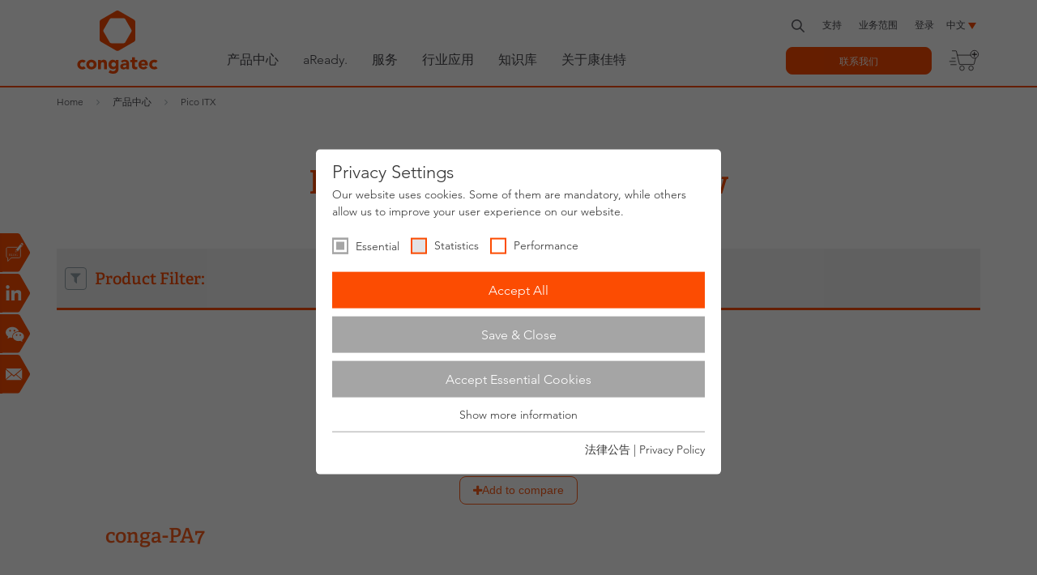

--- FILE ---
content_type: text/html; charset=utf-8
request_url: https://www.congatec.com/cn/products/pico-itx/
body_size: 49871
content:
<!DOCTYPE html>
<html class="no-js" lang="zh-CN" xmlns="http://www.w3.org/1999/xhtml">
<head><meta http-equiv="X-UA-Compatible" content="IE=edge">

<meta charset="utf-8">
<!-- 
	This website is powered by TYPO3 - inspiring people to share!
	TYPO3 is a free open source Content Management Framework initially created by Kasper Skaarhoj and licensed under GNU/GPL.
	TYPO3 is copyright 1998-2026 of Kasper Skaarhoj. Extensions are copyright of their respective owners.
	Information and contribution at https://typo3.org/
-->



<title>Pico ITX - congatec</title>
<meta name="generator" content="TYPO3 CMS">
<meta name="viewport" content="width=device-width, initial-scale=1">
<meta name="robots" content="index, follow">
<meta property="og:type" content="website">
<meta property="og:url" content="https://www.congatec.com/cn/products/pico-itx/">
<meta name="twitter:card" content="summary">
<meta name="language" content="zh">
<meta name="x:site" content="@congatecAG">
<meta name="google-site-verification" content="o90Fb7rX2NzLGvgiP1N-pkq4Yy0d2tGNbQKdIJtPI-E">


<link rel="stylesheet" href="/typo3temp/assets/compressed/8c1464e49f682566c5f26dd10bb98c78-min.css.gz?1769789227" media="all">
<link rel="stylesheet" href="/typo3temp/assets/compressed/merged-501bc78d429fd631e536d54719792b90-min.css.gz?1769789227" media="all">






<link rel="preload" as="style" href="https://www.congatec.com/_assets/4c27feeaa62da74857d74c280e82f21e/Js/Vendor/sg_cookie_optin/siteroot-1/cookieOptin.css?1769507363" media="all" crossorigin="anonymous">
<link rel="stylesheet" href="https://www.congatec.com/_assets/4c27feeaa62da74857d74c280e82f21e/Js/Vendor/sg_cookie_optin/siteroot-1/cookieOptin.css?1769507363" media="all" crossorigin="anonymous">
<script id="cookieOptinData" type="application/json">{"cookieGroups":[{"groupName":"essential","label":"Essential","description":"Essential cookies are required for basic website functions. This ensures that the website works properly.","required":true,"cookieData":[{"Name":"cookie_optin","Provider":"Congatec","Purpose":"Stores the user's cookie consent state for the current domain","Lifetime":"1 Year","index":0,"crdate":1591611288,"tstamp":1740411626,"pseudo":false},{"Name":"fe_typo_user","Provider":"Congatec","Purpose":"Preserves users states across page requests.","Lifetime":"Session","index":1,"crdate":1591611288,"tstamp":1740411626,"pseudo":false},{"Name":"geoip_code[id]","Provider":"Congatec","Purpose":"Stores the countrycode chosen by the visitor","Lifetime":"Session","index":2,"crdate":1591611288,"tstamp":1740411626,"pseudo":false},{"Name":"geoip_code[origin]","Provider":"Congatec","Purpose":"Stores the code of the country the visitor stays in on basis of the ip address","Lifetime":"Session","index":3,"crdate":1591611288,"tstamp":1740411626,"pseudo":false},{"Name":"geoip_code[site]","Provider":"Congatec","Purpose":"Stores the countrycode used by the website","Lifetime":"Session","index":4,"crdate":1591611288,"tstamp":1740411626,"pseudo":false},{"Name":"","Provider":"","Purpose":"","Lifetime":"","index":5,"crdate":"","tstamp":"","pseudo":true}],"scriptData":[],"loadingHTML":"","loadingJavaScript":""},{"groupName":"statistics","label":"Statistics","description":"Statistic cookies help website owners to understand how visitors interact with websites by collecting and reporting information anonymously.","googleService":1,"googleName":"analytics_storage","dependentGroups":"","dependentGroupTitles":"","required":false,"cookieData":[{"Name":"__utma","Provider":"Google Analytics","Purpose":"This cookie is set by Google Analytics and is used to distinguish users and sessions. The cookie is created when the JavaScript library executes and there are no existing __utma cookies. The cookie is updated every time data is sent to Google Analytics.","Lifetime":"2 Years","index":0,"crdate":1591615616,"tstamp":1740411626,"pseudo":false},{"Name":"__utmb","Provider":"Google Analytics","Purpose":"The cookie is set by Google Analytics. The cookie is used to determine new sessions\/visits. The cookie is created when the JavaScript library executes and there are no existing __utma cookies. The cookie is updated every time data is sent to Google Analytics.","Lifetime":"1 Day","index":1,"crdate":1591615616,"tstamp":1740411626,"pseudo":false},{"Name":"__utmc","Provider":"Google Analytics","Purpose":"The cookie is set by Google Analytics and is deleted when the user closes the browser. The cookie is not used by ga.js. The cookie is used to enable interoperability with urchin.js which is an older version of Google analytics and used in conjunction with the __utmb cookie to determine new sessions\/visits.","Lifetime":"Session","index":2,"crdate":1591615616,"tstamp":1740411626,"pseudo":false},{"Name":"__utmz","Provider":"Google Analytics","Purpose":"This cookie is set by Google analytics and is used to store the traffic source or campaign through which the visitor reached your site.","Lifetime":"6 Months","index":3,"crdate":1591615616,"tstamp":1740411626,"pseudo":false},{"Name":"__utmt","Provider":"Google Analytics","Purpose":"The cookie is set by Google Analytics and is used to throttle request rate.","Lifetime":"1 Day","index":4,"crdate":1591615616,"tstamp":1740411626,"pseudo":false},{"Name":"__utm.gif","Provider":"Google Analytics","Purpose":"This cookie is used to determine what type of device or browser software the visitor is using - this allows the website to be formatted accordingly.","Lifetime":"Session","index":5,"crdate":1591615616,"tstamp":1740411626,"pseudo":false},{"Name":"r\/collect","Provider":"doubleclick.net","Purpose":"This cookie is used to send data to Google Analytics about the device and behavior of the visitor. It monitors the visitor on all devices and marketing channels.","Lifetime":"Session","index":6,"crdate":1591615616,"tstamp":1740411626,"pseudo":false}],"scriptData":[{"title":"Google Tag Manager","script":"document.TagManagerLoaded = document.TagManagerLoaded || false;\r\nif (!document.TagManagerLoaded) {\r\n  document.TagManagerLoaded = true;\r\n  (function(w,d,s,l,i){w[l]=w[l]||[];w[l].push({'gtm.start': new Date().getTime(),event:'gtm.js'});var f=d.getElementsByTagName(s)[0], j=d.createElement(s),dl=l!='dataLayer'?'&l='+l:'';j.async=true;j.src='\/\/www.googletagmanager.com\/gtm.js?id='+i+dl;f.parentNode.insertBefore(j,f);})(window,document,'script','dataLayer', 'GTM-NG942PR');\r\n}","html":"","index":0}],"loadingHTML":"","loadingJavaScript":"\/_assets\/4c27feeaa62da74857d74c280e82f21e\/Js\/Vendor\/sg_cookie_optin\/siteroot-1\/statistics-2.js","crdate":1591615616,"tstamp":1740411626},{"groupName":"performance","label":"Performance","description":"Performance cookies anonymously count page visits and feature usage. We use the anonymous information to analyze as well as optimize our website and thus develop new offers and features for you and other users.","googleService":2,"googleName":"ad_storage, ad_personalization, ad_user_data","dependentGroups":"","dependentGroupTitles":"","required":false,"cookieData":[{"Name":"test_cookie","Provider":"Google Ads","Purpose":"Is set as a test to check whether the browser allows the setting of cookies. Contains no identifiers.","Lifetime":"15 minutes","index":0,"crdate":1642512714,"tstamp":1740411626,"pseudo":false},{"Name":"IDE","Provider":"Google Ads","Purpose":"Contains a randomly generated user ID. Using this ID, Google can recognize the user across different websites and display personalized advertising.","Lifetime":"1 year","index":1,"crdate":1642512714,"tstamp":1740411626,"pseudo":false},{"Name":"__hstc","Provider":"HubSpot, Inc.","Purpose":"The main cookie for tracking visitors.","Lifetime":"6 months","index":2,"crdate":1689149874,"tstamp":1740411626,"pseudo":false},{"Name":"hubspotutk","Provider":"HubSpot, Inc.","Purpose":"This cookie keeps track of a visitor's identity. It is passed to HubSpot on form submission and used when deduplicating contacts.","Lifetime":"6 months","index":3,"crdate":1689149874,"tstamp":1740411626,"pseudo":false},{"Name":"__hssc","Provider":"HubSpot, Inc.","Purpose":"This is used to determine if HubSpot should increment the session number and timestamps in the __hstc cookie.","Lifetime":"30 minutes","index":4,"crdate":1689149874,"tstamp":1740411626,"pseudo":false},{"Name":"__hssrc","Provider":"HubSpot, Inc.","Purpose":"Whenever HubSpot changes the session cookie, this cookie is also set to determine if the visitor has restarted their browser.","Lifetime":"Session","index":5,"crdate":1689149874,"tstamp":1740411626,"pseudo":false}],"scriptData":[{"title":"Google Tag Manager","script":"document.TagManagerLoaded = document.TagManagerLoaded || false;\r\nif (!document.TagManagerLoaded) {\r\n  document.TagManagerLoaded = true;\r\n  (function(w,d,s,l,i){w[l]=w[l]||[];w[l].push({'gtm.start': new Date().getTime(),event:'gtm.js'});var f=d.getElementsByTagName(s)[0], j=d.createElement(s),dl=l!='dataLayer'?'&l='+l:'';j.async=true;j.src='\/\/www.googletagmanager.com\/gtm.js?id='+i+dl;f.parentNode.insertBefore(j,f);})(window,document,'script','dataLayer', 'GTM-NG942PR');\r\n}","html":"","index":0}],"loadingHTML":"","loadingJavaScript":"\/_assets\/4c27feeaa62da74857d74c280e82f21e\/Js\/Vendor\/sg_cookie_optin\/siteroot-1\/performance-2.js","crdate":1642512714,"tstamp":1740411626}],"cssData":{"color_box":"#FFFFFF","color_headline":"#373737","color_text":"#373737","color_confirmation_background":"#C9FFC9","color_confirmation_text":"#208A20","color_checkbox":"#fc4c02","color_checkbox_required":"#A5A5A5","color_button_all":"#fc4c02","color_button_all_hover":"#D7D7D7","color_button_all_text":"#FFFFFF","color_button_specific":"#A5A5A5","color_button_specific_hover":"#D7D7D7","color_button_specific_text":"#FFFFFF","color_button_essential":"#A5A5A5","color_button_essential_hover":"#D7D7D7","color_button_essential_text":"#FFFFFF","color_button_close":"#FFFFFF","color_button_close_hover":"#FFFFFF","color_button_close_text":"#373737","color_list":"#A5A5A5","color_list_text":"#FFFFFF","color_table":"#FFFFFF","color_Table_data_text":"#373737","color_table_header":"#F3F3F3","color_table_header_text":"#373737","color_full_box":"#143D59","color_full_headline":"#FFFFFF","color_full_text":"#FFFFFF","color_full_button_close":"#143D59","color_full_button_close_hover":"#143D59","color_full_button_close_text":"#FFFFFF","iframe_color_consent_box_background":"#D6D6D6","iframe_color_button_load_one":"#143D59","iframe_color_button_load_one_hover":"#2E6B96","iframe_color_button_load_one_text":"#FFFFFF","iframe_color_open_settings":"#373737","banner_color_box":"#DDDDDD","banner_color_text":"#373737","banner_color_link_text":"#373737","banner_color_button_settings":"#A5A5A5","banner_color_button_settings_hover":"#D7D7D7","banner_color_button_settings_text":"#FFFFFF","banner_color_button_accept_essential":"#575757","banner_color_button_accept_essential_hover":"#929292","banner_color_button_accept_essential_text":"#FFFFFF","banner_color_button_accept":"#143D59","banner_color_button_accept_hover":"#2E6B96","banner_color_button_accept_text":"#FFFFFF","color_fingerprint_image":"#fc4c02","color_fingerprint_background":"#ffffff"},"footerLinks":[{"url":"\/cn\/congatec\/legal-notice\/?disableOptIn=1","name":"\u6cd5\u5f8b\u516c\u544a","uid":60,"index":0},{"url":"\/cn\/congatec\/privacy-policy\/?disableOptIn=1","name":"Privacy Policy","uid":291,"index":1}],"iFrameGroup":{"groupName":"iframes","label":"Externe Inhalte","description":"Wir verwenden auf unserer Website externe Inhalte, um Ihnen zus\u00e4tzliche Informationen anzubieten.","required":false,"cookieData":[]},"settings":{"banner_enable":false,"banner_force_min_width":0,"version":2,"banner_position":0,"banner_show_settings_button":true,"cookie_lifetime":365,"session_only_essential_cookies":false,"iframe_enabled":false,"minify_generated_data":false,"show_button_close":false,"activate_testing_mode":false,"disable_powered_by":true,"disable_for_this_language":false,"set_cookie_for_domain":"","save_history_webhook":"\/cn\/?saveOptinHistory","cookiebanner_whitelist_regex":"","banner_show_again_interval":14,"identifier":1,"language":2,"render_assets_inline":false,"consider_do_not_track":true,"domains_to_delete_cookies_for":"","subdomain_support":false,"overwrite_baseurl":"","unified_cookie_name":true,"disable_usage_statistics":false,"fingerprint_position":1,"iframe_replacement_background_image":"","monochrome_enabled":false,"show_fingerprint":false,"disable_automatic_loading":false,"auto_action_for_bots":2},"textEntries":{"header":"Privacy Settings","description":"Our website uses cookies. Some of them are mandatory, while others allow us to improve your user experience on our website.","accept_all_text":"Accept All","accept_specific_text":"Save & Close","accept_essential_text":"Accept Essential Cookies","extend_box_link_text":"Show more information","extend_box_link_text_close":"Hide more information","extend_table_link_text":"Show cookie information","extend_table_link_text_close":"Hide cookie information","cookie_name_text":"Name","cookie_provider_text":"Provider","cookie_purpose_text":"Type","cookie_lifetime_text":"Expiry","iframe_button_allow_all_text":"Alle externen Inhalte erlauben","iframe_button_allow_one_text":"Einmalig erlauben","iframe_button_reject_text":"Nicht erlauben","iframe_button_load_one_text":"Externen Inhalt laden","iframe_open_settings_text":"Einstellungen anzeigen","iframe_button_load_one_description":"","banner_button_accept_text":"Akzeptieren","banner_button_accept_essential_text":"Reject","banner_button_settings_text":"Einstellungen","banner_description":"Auf unserer Webseite werden Cookies verwendet. Einige davon werden zwingend ben\u00f6tigt, w\u00e4hrend es uns andere erm\u00f6glichen, Ihre Nutzererfahrung auf unserer Webseite zu verbessern.","save_confirmation_text":"Successfully saved cookie configuration","user_hash_text":"User-Hash","dependent_groups_text":"Abh\u00e4ngig von:"},"placeholders":{"iframe_consent_description":"<p class=\"sg-cookie-optin-box-flash-message\"><\/p>"},"mustacheData":{"template":{"template_html":"<!--googleoff: index-->\r\n<div class=\"sg-cookie-optin-box\">\r\n  {{#settings.show_button_close}}\r\n    <span class=\"sg-cookie-optin-box-close-button\">\u2715<\/span>\r\n  {{\/settings.show_button_close}}\r\n\r\n  <strong class=\"sg-cookie-optin-box-header\">{{{textEntries.header}}}<\/strong>\r\n  <p class=\"sg-cookie-optin-box-description\">{{{textEntries.description}}}<\/p>\r\n\r\n  <ul class=\"sg-cookie-optin-box-cookie-list\">\r\n    {{#cookieGroups}}\r\n      <li class=\"sg-cookie-optin-box-cookie-list-item\">\r\n        <input class=\"sg-cookie-optin-checkbox\"\r\n             id=\"sg-cookie-optin-{{groupName}}\"\r\n             type=\"checkbox\"\r\n             name=\"cookies[]\"\r\n             value=\"{{groupName}}\"\r\n             {{#required}}checked=\"1\"{{\/required}}\r\n             {{#required}}disabled=\"1\"{{\/required}}>\r\n        <label class=\"sg-cookie-optin-checkbox-label\" for=\"sg-cookie-optin-{{groupName}}\">\r\n          <span>{{{label}}}<\/span>\r\n        <\/label>\r\n      <\/li>\r\n    {{\/cookieGroups}}\r\n  <\/ul>\r\n\r\n  <div class=\"sg-cookie-optin-box-button\">\r\n    <button class=\"sg-cookie-optin-box-button-accept-all\">{{{textEntries.accept_all_text}}}<\/button>\r\n    <button class=\"sg-cookie-optin-box-button-accept-specific\">{{{textEntries.accept_specific_text}}}<\/button>\r\n    <button class=\"sg-cookie-optin-box-button-accept-essential\">{{{textEntries.accept_essential_text}}}<\/button>\r\n  <\/div>\r\n\r\n  <ul class=\"sg-cookie-optin-box-cookie-detail-list\">\r\n    {{#cookieGroups}}\r\n      <li class=\"sg-cookie-optin-box-cookie-detail-list-item\">\r\n        <strong class=\"sg-cookie-optin-box-cookie-detail-header\">{{{label}}}<\/strong>\r\n        <p class=\"sg-cookie-optin-box-cookie-detail-description\">{{{description}}}<\/p>\r\n\r\n        <div class=\"sg-cookie-optin-box-cookie-detail-sublist\">\r\n          <table>\r\n            <tbody>\r\n              {{#cookieData}}\r\n                {{^pseudo}}\r\n                  {{#index}}<tr class=\"divider\"><td colspan=\"2\">&nbsp;<\/td><\/tr>{{\/index}}\r\n                  <tr>\r\n                    <th>{{{textEntries.cookie_name_text}}}<\/th>\r\n                    <td>{{{Name}}}<\/td>\r\n                  <\/tr>\r\n                  <tr>\r\n                    <th>{{{textEntries.cookie_provider_text}}}<\/th>\r\n                    <td>{{{Provider}}}<\/td>\r\n                  <\/tr>\r\n                  <tr>\r\n                    <th>{{{textEntries.cookie_lifetime_text}}}<\/th>\r\n                    <td>{{{Lifetime}}}<\/td>\r\n                  <\/tr>\r\n                  <tr>\r\n                    <th>{{{textEntries.cookie_purpose_text}}}<\/th>\r\n                    <td class=\"sg-cookie-optin-box-table-reason\">{{{Purpose}}}<\/td>\r\n                  <\/tr>\r\n                {{\/pseudo}}\r\n              {{\/cookieData}}\r\n            <\/tbody>\r\n          <\/table>\r\n        <\/div>\r\n\r\n        {{#cookieData}}\r\n          {{^index}}<a class=\"sg-cookie-optin-box-sublist-open-more-link\" href=\"#\">{{{textEntries.extend_table_link_text}}}<\/a>{{\/index}}\r\n        {{\/cookieData}}\r\n      <\/li>\r\n    {{\/cookieGroups}}\r\n  <\/ul>\r\n\r\n  <div class=\"sg-cookie-optin-box-open-more\">\r\n    <a class=\"sg-cookie-optin-box-open-more-link\" href=\"#\">{{{textEntries.extend_box_link_text}}}<\/a>\r\n  <\/div>\r\n\r\n  <div class=\"sg-cookie-optin-box-footer\">\r\n<!--    <div class=\"sg-cookie-optin-box-copyright\">\r\n      <a class=\"sg-cookie-optin-box-copyright-link\"\r\n         href=\"https:\/\/www.sgalinski.de\/typo3-produkte-webentwicklung\/sgalinski-cookie-optin\/\"\r\n         target=\"_blank\">\r\n        Powered by<br>sgalinski Cookie Opt In\r\n      <\/a>\r\n    <\/div>\r\n-->\r\n    <div class=\"sg-cookie-optin-box-footer-links\">\r\n      {{#footerLinks}}\r\n        {{#index}}\r\n          <span class=\"sg-cookie-optin-box-footer-divider\"> | <\/span>\r\n        {{\/index}}\r\n\r\n        <a class=\"sg-cookie-optin-box-footer-link\" href=\"{{url}}\" target=\"_blank\">{{{name}}}<\/a>\r\n      {{\/footerLinks}}\r\n    <\/div>\r\n  <\/div>\r\n<\/div>\r\n<!--googleon: index-->\r\n","template_overwritten":1,"template_selection":0,"markup":"<!--googleoff: index-->\r\n<div class=\"sg-cookie-optin-box\">\r\n\r\n  <strong class=\"sg-cookie-optin-box-header\">Privacy Settings<\/strong>\r\n  <p class=\"sg-cookie-optin-box-description\">Our website uses cookies. Some of them are mandatory, while others allow us to improve your user experience on our website.<\/p>\r\n\r\n  <ul class=\"sg-cookie-optin-box-cookie-list\">\r\n      <li class=\"sg-cookie-optin-box-cookie-list-item\">\r\n        <input class=\"sg-cookie-optin-checkbox\"\r\n             id=\"sg-cookie-optin-essential\"\r\n             type=\"checkbox\"\r\n             name=\"cookies[]\"\r\n             value=\"essential\"\r\n             checked=\"1\"\r\n             disabled=\"1\">\r\n        <label class=\"sg-cookie-optin-checkbox-label\" for=\"sg-cookie-optin-essential\">\r\n          <span>Essential<\/span>\r\n        <\/label>\r\n      <\/li>\r\n      <li class=\"sg-cookie-optin-box-cookie-list-item\">\r\n        <input class=\"sg-cookie-optin-checkbox\"\r\n             id=\"sg-cookie-optin-statistics\"\r\n             type=\"checkbox\"\r\n             name=\"cookies[]\"\r\n             value=\"statistics\"\r\n             \r\n             >\r\n        <label class=\"sg-cookie-optin-checkbox-label\" for=\"sg-cookie-optin-statistics\">\r\n          <span>Statistics<\/span>\r\n        <\/label>\r\n      <\/li>\r\n      <li class=\"sg-cookie-optin-box-cookie-list-item\">\r\n        <input class=\"sg-cookie-optin-checkbox\"\r\n             id=\"sg-cookie-optin-performance\"\r\n             type=\"checkbox\"\r\n             name=\"cookies[]\"\r\n             value=\"performance\"\r\n             \r\n             >\r\n        <label class=\"sg-cookie-optin-checkbox-label\" for=\"sg-cookie-optin-performance\">\r\n          <span>Performance<\/span>\r\n        <\/label>\r\n      <\/li>\r\n  <\/ul>\r\n\r\n  <div class=\"sg-cookie-optin-box-button\">\r\n    <button class=\"sg-cookie-optin-box-button-accept-all\">Accept All<\/button>\r\n    <button class=\"sg-cookie-optin-box-button-accept-specific\">Save & Close<\/button>\r\n    <button class=\"sg-cookie-optin-box-button-accept-essential\">Accept Essential Cookies<\/button>\r\n  <\/div>\r\n\r\n  <ul class=\"sg-cookie-optin-box-cookie-detail-list\">\r\n      <li class=\"sg-cookie-optin-box-cookie-detail-list-item\">\r\n        <strong class=\"sg-cookie-optin-box-cookie-detail-header\">Essential<\/strong>\r\n        <p class=\"sg-cookie-optin-box-cookie-detail-description\">Essential cookies are required for basic website functions. This ensures that the website works properly.<\/p>\r\n\r\n        <div class=\"sg-cookie-optin-box-cookie-detail-sublist\">\r\n          <table>\r\n            <tbody>\r\n                  \r\n                  <tr>\r\n                    <th>Name<\/th>\r\n                    <td>cookie_optin<\/td>\r\n                  <\/tr>\r\n                  <tr>\r\n                    <th>Provider<\/th>\r\n                    <td>Congatec<\/td>\r\n                  <\/tr>\r\n                  <tr>\r\n                    <th>Expiry<\/th>\r\n                    <td>1 Year<\/td>\r\n                  <\/tr>\r\n                  <tr>\r\n                    <th>Type<\/th>\r\n                    <td class=\"sg-cookie-optin-box-table-reason\">Stores the user's cookie consent state for the current domain<\/td>\r\n                  <\/tr>\r\n                  <tr class=\"divider\"><td colspan=\"2\">&nbsp;<\/td><\/tr>\r\n                  <tr>\r\n                    <th>Name<\/th>\r\n                    <td>fe_typo_user<\/td>\r\n                  <\/tr>\r\n                  <tr>\r\n                    <th>Provider<\/th>\r\n                    <td>Congatec<\/td>\r\n                  <\/tr>\r\n                  <tr>\r\n                    <th>Expiry<\/th>\r\n                    <td>Session<\/td>\r\n                  <\/tr>\r\n                  <tr>\r\n                    <th>Type<\/th>\r\n                    <td class=\"sg-cookie-optin-box-table-reason\">Preserves users states across page requests.<\/td>\r\n                  <\/tr>\r\n                  <tr class=\"divider\"><td colspan=\"2\">&nbsp;<\/td><\/tr>\r\n                  <tr>\r\n                    <th>Name<\/th>\r\n                    <td>geoip_code[id]<\/td>\r\n                  <\/tr>\r\n                  <tr>\r\n                    <th>Provider<\/th>\r\n                    <td>Congatec<\/td>\r\n                  <\/tr>\r\n                  <tr>\r\n                    <th>Expiry<\/th>\r\n                    <td>Session<\/td>\r\n                  <\/tr>\r\n                  <tr>\r\n                    <th>Type<\/th>\r\n                    <td class=\"sg-cookie-optin-box-table-reason\">Stores the countrycode chosen by the visitor<\/td>\r\n                  <\/tr>\r\n                  <tr class=\"divider\"><td colspan=\"2\">&nbsp;<\/td><\/tr>\r\n                  <tr>\r\n                    <th>Name<\/th>\r\n                    <td>geoip_code[origin]<\/td>\r\n                  <\/tr>\r\n                  <tr>\r\n                    <th>Provider<\/th>\r\n                    <td>Congatec<\/td>\r\n                  <\/tr>\r\n                  <tr>\r\n                    <th>Expiry<\/th>\r\n                    <td>Session<\/td>\r\n                  <\/tr>\r\n                  <tr>\r\n                    <th>Type<\/th>\r\n                    <td class=\"sg-cookie-optin-box-table-reason\">Stores the code of the country the visitor stays in on basis of the ip address<\/td>\r\n                  <\/tr>\r\n                  <tr class=\"divider\"><td colspan=\"2\">&nbsp;<\/td><\/tr>\r\n                  <tr>\r\n                    <th>Name<\/th>\r\n                    <td>geoip_code[site]<\/td>\r\n                  <\/tr>\r\n                  <tr>\r\n                    <th>Provider<\/th>\r\n                    <td>Congatec<\/td>\r\n                  <\/tr>\r\n                  <tr>\r\n                    <th>Expiry<\/th>\r\n                    <td>Session<\/td>\r\n                  <\/tr>\r\n                  <tr>\r\n                    <th>Type<\/th>\r\n                    <td class=\"sg-cookie-optin-box-table-reason\">Stores the countrycode used by the website<\/td>\r\n                  <\/tr>\r\n            <\/tbody>\r\n          <\/table>\r\n        <\/div>\r\n\r\n          <a class=\"sg-cookie-optin-box-sublist-open-more-link\" href=\"#\">Show cookie information<\/a>\r\n          \r\n          \r\n          \r\n          \r\n          \r\n      <\/li>\r\n      <li class=\"sg-cookie-optin-box-cookie-detail-list-item\">\r\n        <strong class=\"sg-cookie-optin-box-cookie-detail-header\">Statistics<\/strong>\r\n        <p class=\"sg-cookie-optin-box-cookie-detail-description\">Statistic cookies help website owners to understand how visitors interact with websites by collecting and reporting information anonymously.<\/p>\r\n\r\n        <div class=\"sg-cookie-optin-box-cookie-detail-sublist\">\r\n          <table>\r\n            <tbody>\r\n                  \r\n                  <tr>\r\n                    <th>Name<\/th>\r\n                    <td>__utma<\/td>\r\n                  <\/tr>\r\n                  <tr>\r\n                    <th>Provider<\/th>\r\n                    <td>Google Analytics<\/td>\r\n                  <\/tr>\r\n                  <tr>\r\n                    <th>Expiry<\/th>\r\n                    <td>2 Years<\/td>\r\n                  <\/tr>\r\n                  <tr>\r\n                    <th>Type<\/th>\r\n                    <td class=\"sg-cookie-optin-box-table-reason\">This cookie is set by Google Analytics and is used to distinguish users and sessions. The cookie is created when the JavaScript library executes and there are no existing __utma cookies. The cookie is updated every time data is sent to Google Analytics.<\/td>\r\n                  <\/tr>\r\n                  <tr class=\"divider\"><td colspan=\"2\">&nbsp;<\/td><\/tr>\r\n                  <tr>\r\n                    <th>Name<\/th>\r\n                    <td>__utmb<\/td>\r\n                  <\/tr>\r\n                  <tr>\r\n                    <th>Provider<\/th>\r\n                    <td>Google Analytics<\/td>\r\n                  <\/tr>\r\n                  <tr>\r\n                    <th>Expiry<\/th>\r\n                    <td>1 Day<\/td>\r\n                  <\/tr>\r\n                  <tr>\r\n                    <th>Type<\/th>\r\n                    <td class=\"sg-cookie-optin-box-table-reason\">The cookie is set by Google Analytics. The cookie is used to determine new sessions\/visits. The cookie is created when the JavaScript library executes and there are no existing __utma cookies. The cookie is updated every time data is sent to Google Analytics.<\/td>\r\n                  <\/tr>\r\n                  <tr class=\"divider\"><td colspan=\"2\">&nbsp;<\/td><\/tr>\r\n                  <tr>\r\n                    <th>Name<\/th>\r\n                    <td>__utmc<\/td>\r\n                  <\/tr>\r\n                  <tr>\r\n                    <th>Provider<\/th>\r\n                    <td>Google Analytics<\/td>\r\n                  <\/tr>\r\n                  <tr>\r\n                    <th>Expiry<\/th>\r\n                    <td>Session<\/td>\r\n                  <\/tr>\r\n                  <tr>\r\n                    <th>Type<\/th>\r\n                    <td class=\"sg-cookie-optin-box-table-reason\">The cookie is set by Google Analytics and is deleted when the user closes the browser. The cookie is not used by ga.js. The cookie is used to enable interoperability with urchin.js which is an older version of Google analytics and used in conjunction with the __utmb cookie to determine new sessions\/visits.<\/td>\r\n                  <\/tr>\r\n                  <tr class=\"divider\"><td colspan=\"2\">&nbsp;<\/td><\/tr>\r\n                  <tr>\r\n                    <th>Name<\/th>\r\n                    <td>__utmz<\/td>\r\n                  <\/tr>\r\n                  <tr>\r\n                    <th>Provider<\/th>\r\n                    <td>Google Analytics<\/td>\r\n                  <\/tr>\r\n                  <tr>\r\n                    <th>Expiry<\/th>\r\n                    <td>6 Months<\/td>\r\n                  <\/tr>\r\n                  <tr>\r\n                    <th>Type<\/th>\r\n                    <td class=\"sg-cookie-optin-box-table-reason\">This cookie is set by Google analytics and is used to store the traffic source or campaign through which the visitor reached your site.<\/td>\r\n                  <\/tr>\r\n                  <tr class=\"divider\"><td colspan=\"2\">&nbsp;<\/td><\/tr>\r\n                  <tr>\r\n                    <th>Name<\/th>\r\n                    <td>__utmt<\/td>\r\n                  <\/tr>\r\n                  <tr>\r\n                    <th>Provider<\/th>\r\n                    <td>Google Analytics<\/td>\r\n                  <\/tr>\r\n                  <tr>\r\n                    <th>Expiry<\/th>\r\n                    <td>1 Day<\/td>\r\n                  <\/tr>\r\n                  <tr>\r\n                    <th>Type<\/th>\r\n                    <td class=\"sg-cookie-optin-box-table-reason\">The cookie is set by Google Analytics and is used to throttle request rate.<\/td>\r\n                  <\/tr>\r\n                  <tr class=\"divider\"><td colspan=\"2\">&nbsp;<\/td><\/tr>\r\n                  <tr>\r\n                    <th>Name<\/th>\r\n                    <td>__utm.gif<\/td>\r\n                  <\/tr>\r\n                  <tr>\r\n                    <th>Provider<\/th>\r\n                    <td>Google Analytics<\/td>\r\n                  <\/tr>\r\n                  <tr>\r\n                    <th>Expiry<\/th>\r\n                    <td>Session<\/td>\r\n                  <\/tr>\r\n                  <tr>\r\n                    <th>Type<\/th>\r\n                    <td class=\"sg-cookie-optin-box-table-reason\">This cookie is used to determine what type of device or browser software the visitor is using - this allows the website to be formatted accordingly.<\/td>\r\n                  <\/tr>\r\n                  <tr class=\"divider\"><td colspan=\"2\">&nbsp;<\/td><\/tr>\r\n                  <tr>\r\n                    <th>Name<\/th>\r\n                    <td>r\/collect<\/td>\r\n                  <\/tr>\r\n                  <tr>\r\n                    <th>Provider<\/th>\r\n                    <td>doubleclick.net<\/td>\r\n                  <\/tr>\r\n                  <tr>\r\n                    <th>Expiry<\/th>\r\n                    <td>Session<\/td>\r\n                  <\/tr>\r\n                  <tr>\r\n                    <th>Type<\/th>\r\n                    <td class=\"sg-cookie-optin-box-table-reason\">This cookie is used to send data to Google Analytics about the device and behavior of the visitor. It monitors the visitor on all devices and marketing channels.<\/td>\r\n                  <\/tr>\r\n            <\/tbody>\r\n          <\/table>\r\n        <\/div>\r\n\r\n          <a class=\"sg-cookie-optin-box-sublist-open-more-link\" href=\"#\">Show cookie information<\/a>\r\n          \r\n          \r\n          \r\n          \r\n          \r\n          \r\n      <\/li>\r\n      <li class=\"sg-cookie-optin-box-cookie-detail-list-item\">\r\n        <strong class=\"sg-cookie-optin-box-cookie-detail-header\">Performance<\/strong>\r\n        <p class=\"sg-cookie-optin-box-cookie-detail-description\">Performance cookies anonymously count page visits and feature usage. We use the anonymous information to analyze as well as optimize our website and thus develop new offers and features for you and other users.<\/p>\r\n\r\n        <div class=\"sg-cookie-optin-box-cookie-detail-sublist\">\r\n          <table>\r\n            <tbody>\r\n                  \r\n                  <tr>\r\n                    <th>Name<\/th>\r\n                    <td>test_cookie<\/td>\r\n                  <\/tr>\r\n                  <tr>\r\n                    <th>Provider<\/th>\r\n                    <td>Google Ads<\/td>\r\n                  <\/tr>\r\n                  <tr>\r\n                    <th>Expiry<\/th>\r\n                    <td>15 minutes<\/td>\r\n                  <\/tr>\r\n                  <tr>\r\n                    <th>Type<\/th>\r\n                    <td class=\"sg-cookie-optin-box-table-reason\">Is set as a test to check whether the browser allows the setting of cookies. Contains no identifiers.<\/td>\r\n                  <\/tr>\r\n                  <tr class=\"divider\"><td colspan=\"2\">&nbsp;<\/td><\/tr>\r\n                  <tr>\r\n                    <th>Name<\/th>\r\n                    <td>IDE<\/td>\r\n                  <\/tr>\r\n                  <tr>\r\n                    <th>Provider<\/th>\r\n                    <td>Google Ads<\/td>\r\n                  <\/tr>\r\n                  <tr>\r\n                    <th>Expiry<\/th>\r\n                    <td>1 year<\/td>\r\n                  <\/tr>\r\n                  <tr>\r\n                    <th>Type<\/th>\r\n                    <td class=\"sg-cookie-optin-box-table-reason\">Contains a randomly generated user ID. Using this ID, Google can recognize the user across different websites and display personalized advertising.<\/td>\r\n                  <\/tr>\r\n                  <tr class=\"divider\"><td colspan=\"2\">&nbsp;<\/td><\/tr>\r\n                  <tr>\r\n                    <th>Name<\/th>\r\n                    <td>__hstc<\/td>\r\n                  <\/tr>\r\n                  <tr>\r\n                    <th>Provider<\/th>\r\n                    <td>HubSpot, Inc.<\/td>\r\n                  <\/tr>\r\n                  <tr>\r\n                    <th>Expiry<\/th>\r\n                    <td>6 months<\/td>\r\n                  <\/tr>\r\n                  <tr>\r\n                    <th>Type<\/th>\r\n                    <td class=\"sg-cookie-optin-box-table-reason\">The main cookie for tracking visitors.<\/td>\r\n                  <\/tr>\r\n                  <tr class=\"divider\"><td colspan=\"2\">&nbsp;<\/td><\/tr>\r\n                  <tr>\r\n                    <th>Name<\/th>\r\n                    <td>hubspotutk<\/td>\r\n                  <\/tr>\r\n                  <tr>\r\n                    <th>Provider<\/th>\r\n                    <td>HubSpot, Inc.<\/td>\r\n                  <\/tr>\r\n                  <tr>\r\n                    <th>Expiry<\/th>\r\n                    <td>6 months<\/td>\r\n                  <\/tr>\r\n                  <tr>\r\n                    <th>Type<\/th>\r\n                    <td class=\"sg-cookie-optin-box-table-reason\">This cookie keeps track of a visitor's identity. It is passed to HubSpot on form submission and used when deduplicating contacts.<\/td>\r\n                  <\/tr>\r\n                  <tr class=\"divider\"><td colspan=\"2\">&nbsp;<\/td><\/tr>\r\n                  <tr>\r\n                    <th>Name<\/th>\r\n                    <td>__hssc<\/td>\r\n                  <\/tr>\r\n                  <tr>\r\n                    <th>Provider<\/th>\r\n                    <td>HubSpot, Inc.<\/td>\r\n                  <\/tr>\r\n                  <tr>\r\n                    <th>Expiry<\/th>\r\n                    <td>30 minutes<\/td>\r\n                  <\/tr>\r\n                  <tr>\r\n                    <th>Type<\/th>\r\n                    <td class=\"sg-cookie-optin-box-table-reason\">This is used to determine if HubSpot should increment the session number and timestamps in the __hstc cookie.<\/td>\r\n                  <\/tr>\r\n                  <tr class=\"divider\"><td colspan=\"2\">&nbsp;<\/td><\/tr>\r\n                  <tr>\r\n                    <th>Name<\/th>\r\n                    <td>__hssrc<\/td>\r\n                  <\/tr>\r\n                  <tr>\r\n                    <th>Provider<\/th>\r\n                    <td>HubSpot, Inc.<\/td>\r\n                  <\/tr>\r\n                  <tr>\r\n                    <th>Expiry<\/th>\r\n                    <td>Session<\/td>\r\n                  <\/tr>\r\n                  <tr>\r\n                    <th>Type<\/th>\r\n                    <td class=\"sg-cookie-optin-box-table-reason\">Whenever HubSpot changes the session cookie, this cookie is also set to determine if the visitor has restarted their browser.<\/td>\r\n                  <\/tr>\r\n            <\/tbody>\r\n          <\/table>\r\n        <\/div>\r\n\r\n          <a class=\"sg-cookie-optin-box-sublist-open-more-link\" href=\"#\">Show cookie information<\/a>\r\n          \r\n          \r\n          \r\n          \r\n          \r\n      <\/li>\r\n  <\/ul>\r\n\r\n  <div class=\"sg-cookie-optin-box-open-more\">\r\n    <a class=\"sg-cookie-optin-box-open-more-link\" href=\"#\">Show more information<\/a>\r\n  <\/div>\r\n\r\n  <div class=\"sg-cookie-optin-box-footer\">\r\n<!--    <div class=\"sg-cookie-optin-box-copyright\">\r\n      <a class=\"sg-cookie-optin-box-copyright-link\"\r\n         href=\"https:\/\/www.sgalinski.de\/typo3-produkte-webentwicklung\/sgalinski-cookie-optin\/\"\r\n         target=\"_blank\">\r\n        Powered by<br>sgalinski Cookie Opt In\r\n      <\/a>\r\n    <\/div>\r\n-->\r\n    <div class=\"sg-cookie-optin-box-footer-links\">\r\n\r\n        <a class=\"sg-cookie-optin-box-footer-link\" href=\"\/cn\/congatec\/legal-notice\/?disableOptIn=1\" target=\"_blank\">\u6cd5\u5f8b\u516c\u544a<\/a>\r\n          <span class=\"sg-cookie-optin-box-footer-divider\"> | <\/span>\r\n\r\n        <a class=\"sg-cookie-optin-box-footer-link\" href=\"\/cn\/congatec\/privacy-policy\/?disableOptIn=1\" target=\"_blank\">Privacy Policy<\/a>\r\n    <\/div>\r\n  <\/div>\r\n<\/div>\r\n<!--googleon: index-->\r\n"},"banner":{"banner_html":"<div class=\"sg-cookie-optin-banner {{^settings.banner_position}}sg-cookie-optin-banner-bottom{{\/settings.banner_position}}\">\n\t<div class=\"sg-cookie-optin-box\">\n\t\t<div class=\"sg-cookie-optin-banner-content\">\n\t\t\t<p class=\"sg-cookie-optin-banner-description\">\n\t\t\t\t{{{textEntries.banner_description}}}\n\n\t\t\t\t{{#footerLinks}}\n\t\t\t\t\t{{#index}}\n\t\t\t\t\t\t(\n\t\t\t\t\t{{\/index}}\n\t\t\t\t{{\/footerLinks}}\n\n\t\t\t\t{{#footerLinks}}\n\t\t\t\t\t{{#index}}\n\t\t\t\t\t\t<span class=\"sg-cookie-optin-box-footer-divider\"> | <\/span>\n\t\t\t\t\t{{\/index}}\n\n\t\t\t\t\t<a class=\"sg-cookie-optin-box-footer-link\" href=\"{{url}}\" target=\"_blank\">{{{name}}}<\/a>\n\t\t\t\t{{\/footerLinks}}\n\n\t\t\t\t{{#footerLinks}}\n\t\t\t\t\t{{#index}}\n\t\t\t\t\t\t)\n\t\t\t\t\t{{\/index}}\n\t\t\t\t{{\/footerLinks}}\n\t\t\t<\/p>\n\n\t\t\t<div class=\"sg-cookie-optin-banner-button\">\n\t\t\t\t{{#settings.banner_show_settings_button}}\n\t\t\t\t\t<button class=\"sg-cookie-optin-banner-button-settings\">{{{textEntries.banner_button_settings_text}}}<\/button>\n\t\t\t\t{{\/settings.banner_show_settings_button}}\n\n\t\t\t\t<button class=\"sg-cookie-optin-banner-button-accept-essential\">{{{textEntries.banner_button_accept_essential_text}}}<\/button>\n\t\t\t\t<button class=\"sg-cookie-optin-banner-button-accept\">{{{textEntries.banner_button_accept_text}}}<\/button>\n\t\t\t<\/div>\n\t\t<\/div>\n\t<\/div>\n<\/div>\n","banner_overwritten":0,"markup":"<div class=\"sg-cookie-optin-banner sg-cookie-optin-banner-bottom\">\n\t<div class=\"sg-cookie-optin-box\">\n\t\t<div class=\"sg-cookie-optin-banner-content\">\n\t\t\t<p class=\"sg-cookie-optin-banner-description\">\n\t\t\t\tAuf unserer Webseite werden Cookies verwendet. Einige davon werden zwingend ben\u00f6tigt, w\u00e4hrend es uns andere erm\u00f6glichen, Ihre Nutzererfahrung auf unserer Webseite zu verbessern.\n\n\t\t\t\t\t\t(\n\n\n\t\t\t\t\t<a class=\"sg-cookie-optin-box-footer-link\" href=\"\/cn\/congatec\/legal-notice\/?disableOptIn=1\" target=\"_blank\">\u6cd5\u5f8b\u516c\u544a<\/a>\n\t\t\t\t\t\t<span class=\"sg-cookie-optin-box-footer-divider\"> | <\/span>\n\n\t\t\t\t\t<a class=\"sg-cookie-optin-box-footer-link\" href=\"\/cn\/congatec\/privacy-policy\/?disableOptIn=1\" target=\"_blank\">Privacy Policy<\/a>\n\n\t\t\t\t\t\t)\n\t\t\t<\/p>\n\n\t\t\t<div class=\"sg-cookie-optin-banner-button\">\n\t\t\t\t\t<button class=\"sg-cookie-optin-banner-button-settings\">Einstellungen<\/button>\n\n\t\t\t\t<button class=\"sg-cookie-optin-banner-button-accept-essential\">Reject<\/button>\n\t\t\t\t<button class=\"sg-cookie-optin-banner-button-accept\">Akzeptieren<\/button>\n\t\t\t<\/div>\n\t\t<\/div>\n\t<\/div>\n<\/div>\n"},"iframe":{"iframe_html":"<div class=\"sg-cookie-optin-box\">\n\t{{#settings.show_button_close}}\n\t\t<span class=\"sg-cookie-optin-box-close-button\">\u2715<\/span>\n\t{{\/settings.show_button_close}}\n\n\t<strong class=\"sg-cookie-optin-box-header\">{{{iFrameGroup.label}}}<\/strong>\n\t<p class=\"sg-cookie-optin-box-description\">{{{iFrameGroup.description}}}<\/p>\n\n\t<div class=\"sg-cookie-optin-box-button\">\n\t\t<button  class=\"sg-cookie-optin-box-button-accept-all\">{{{textEntries.iframe_button_allow_all_text}}}<\/button>\n\t\t<button  class=\"sg-cookie-optin-box-button-accept-specific\">{{{textEntries.iframe_button_allow_one_text}}}<\/button>\n\t\t<button  class=\"sg-cookie-optin-box-button-iframe-reject\">{{{textEntries.iframe_button_reject_text}}}<\/button>\n\t<\/div>\n\n\t{{{placeholders.iframe_consent_description}}}\n\n\t<div class=\"sg-cookie-optin-box-footer\">\n\t\t<div class=\"sg-cookie-optin-box-copyright\">\n\t\t\t<a  class=\"sg-cookie-optin-box-copyright-link{{#settings.disable_powered_by}} sg-cookie-optin-box-copyright-link-hidden{{\/settings.disable_powered_by}}\"\n\t\t\t   href=\"https:\/\/www.sgalinski.de\/typo3-produkte-webentwicklung\/sgalinski-cookie-optin\/\"\n\t\t\t   rel=\"noopener\"\n\t\t\t   target=\"_blank\">\n\t\t\t\tPowered by<br>sgalinski Cookie Consent\n\t\t\t<\/a>\n\t\t<\/div>\n\n\t\t<div class=\"sg-cookie-optin-box-footer-links\">\n\t\t\t{{#footerLinks}}\n\t\t\t{{#index}}\n\t\t\t<span class=\"sg-cookie-optin-box-footer-divider\"> | <\/span>\n\t\t\t{{\/index}}\n\t\t\t<a  class=\"sg-cookie-optin-box-footer-link\" href=\"{{url}}\" target=\"_blank\">{{{name}}}<\/a>\n\t\t\t{{\/footerLinks}}\n\t\t<\/div>\n\t<\/div>\n<\/div>\n","iframe_overwritten":0,"markup":"<div class=\"sg-cookie-optin-box\">\n\n\t<strong class=\"sg-cookie-optin-box-header\">Externe Inhalte<\/strong>\n\t<p class=\"sg-cookie-optin-box-description\">Wir verwenden auf unserer Website externe Inhalte, um Ihnen zus\u00e4tzliche Informationen anzubieten.<\/p>\n\n\t<div class=\"sg-cookie-optin-box-button\">\n\t\t<button  class=\"sg-cookie-optin-box-button-accept-all\">Alle externen Inhalte erlauben<\/button>\n\t\t<button  class=\"sg-cookie-optin-box-button-accept-specific\">Einmalig erlauben<\/button>\n\t\t<button  class=\"sg-cookie-optin-box-button-iframe-reject\">Nicht erlauben<\/button>\n\t<\/div>\n\n\t<p class=\"sg-cookie-optin-box-flash-message\"><\/p>\n\n\t<div class=\"sg-cookie-optin-box-footer\">\n\t\t<div class=\"sg-cookie-optin-box-copyright\">\n\t\t\t<a  class=\"sg-cookie-optin-box-copyright-link sg-cookie-optin-box-copyright-link-hidden\"\n\t\t\t   href=\"https:\/\/www.sgalinski.de\/typo3-produkte-webentwicklung\/sgalinski-cookie-optin\/\"\n\t\t\t   rel=\"noopener\"\n\t\t\t   target=\"_blank\">\n\t\t\t\tPowered by<br>sgalinski Cookie Consent\n\t\t\t<\/a>\n\t\t<\/div>\n\n\t\t<div class=\"sg-cookie-optin-box-footer-links\">\n\t\t\t<a  class=\"sg-cookie-optin-box-footer-link\" href=\"\/cn\/congatec\/legal-notice\/?disableOptIn=1\" target=\"_blank\">\u6cd5\u5f8b\u516c\u544a<\/a>\n\t\t\t<span class=\"sg-cookie-optin-box-footer-divider\"> | <\/span>\n\t\t\t<a  class=\"sg-cookie-optin-box-footer-link\" href=\"\/cn\/congatec\/privacy-policy\/?disableOptIn=1\" target=\"_blank\">Privacy Policy<\/a>\n\t\t<\/div>\n\t<\/div>\n<\/div>\n"},"iframeReplacement":{"iframe_replacement_html":"<button class=\"sg-cookie-optin-iframe-consent-accept\">{{{textEntries.iframe_button_load_one_text}}}<\/button>\n{{{placeholders.iframe_consent_description}}}\n<a class=\"sg-cookie-optin-iframe-consent-link\">{{{textEntries.iframe_open_settings_text}}}<\/a>\n","iframe_replacement_overwritten":0,"markup":"<button class=\"sg-cookie-optin-iframe-consent-accept\">Externen Inhalt laden<\/button>\n<p class=\"sg-cookie-optin-box-flash-message\"><\/p>\n<a class=\"sg-cookie-optin-iframe-consent-link\">Einstellungen anzeigen<\/a>\n"},"iframeWhitelist":{"iframe_whitelist_regex":"^https:\\\/\\\/www\\.google\\.com\\\/recaptcha\\\/","markup":"^https:\\\/\\\/www\\.google\\.com\\\/recaptcha\\\/"},"services":[]}}</script>
<link rel="preload" as="script" href="https://www.congatec.com/_assets/4c27feeaa62da74857d74c280e82f21e/Js/Vendor/sg_cookie_optin/siteroot-1/cookieOptin.js?1769507363" data-ignore="1" crossorigin="anonymous">
					<script src="https://www.congatec.com/_assets/4c27feeaa62da74857d74c280e82f21e/Js/Vendor/sg_cookie_optin/siteroot-1/cookieOptin.js?1769507363" data-ignore="1" crossorigin="anonymous"></script>	<script type="text/javascript">
var _hmt = _hmt || [];
(function() {
var hm = document.createElement("script");
hm.src = "https://hm.baidu.com/hm.js?17d5d71849a5a8c9bcaa4c850dc6f94e";
var s = document.getElementsByTagName("script")[0];
s.parentNode.insertBefore(hm, s);
})();
</script>
<link rel="canonical" href="https://www.congatec.com/cn/products/pico-itx/"/>

<link rel="alternate" hreflang="en-GB" href="https://www.congatec.com/en/products/pico-itx/"/>
<link rel="alternate" hreflang="de-DE" href="https://www.congatec.com/de/produkte/pico-itx/"/>
<link rel="alternate" hreflang="zh-CN" href="https://www.congatec.com/cn/products/pico-itx/"/>
<link rel="alternate" hreflang="ja-JP" href="https://www.congatec.com/jp/products/pico-itx/"/>
<link rel="alternate" hreflang="it-IT" href="https://www.congatec.com/it/prodotti/pico-itx/"/>
<link rel="alternate" hreflang="ru-RU" href="https://www.congatec.com/ru/produkcija/pico-itx/"/>
<link rel="alternate" hreflang="es-ES" href="https://www.congatec.com/es/productos/pico-itx/"/>
<link rel="alternate" hreflang="fr-FR" href="https://www.congatec.com/fr/produits/pico-itx/"/>
<link rel="alternate" hreflang="en-US" href="https://www.congatec.com/us/products/pico-itx/"/>
<link rel="alternate" hreflang="ko-KR" href="https://www.congatec.com/ko/products/pico-itx/"/>
<link rel="alternate" hreflang="x-default" href="https://www.congatec.com/en/products/pico-itx/"/>
<script type="application/ld+json" id="ext-schema-jsonld">{"@context":"https://schema.org/","@type":"WebPage","breadcrumb":{"@type":"BreadcrumbList","itemListElement":[{"@type":"ListItem","item":{"@type":"WebPage","@id":"https://www.congatec.com/cn/products/all-products/"},"name":"产品中心","position":"1"},{"@type":"ListItem","item":{"@type":"WebPage","@id":"https://www.congatec.com/cn/products/pico-itx/"},"name":"Pico ITX","position":"2"}]}}</script>
<style class="tx_assetcollector">#pageHeader{width:100%;position:fixed;z-index:1002;background:#fff;border-bottom:2px solid #fc4c02;}#pageHeader .container-header{position:relative;width:1140px;max-width:100%;margin-left:auto;margin-right:auto;padding:0;color:#46464b;}@media (min-width:992px){#pageHeader .container-header{padding:20px 0;}}#pageHeader .container-header .grid{padding:0 15px;padding-right:0;display:grid;grid-template-columns:3fr 1fr 1fr;gap:30px;}@media (min-width:992px){#pageHeader .container-header .grid{margin-right:0;margin-left:-15px;grid-template-columns:1fr 4fr 1fr;}}@media (max-width:991px){#pageHeader .container-header .grid{justify-content:space-between;padding:0 15px;box-sizing:border-box;}}#pageHeader .header_logo,#pageHeader .header_logo_small{display:none;transform:translate(0,5px);transition:0.5s;}#pageHeader .header_logo img,#pageHeader .header_logo_small img{width:150px;max-width:85%;height:78px;margin-top:-12px;}@media (max-width:991px){#pageHeader .header_logo img,#pageHeader .header_logo_small img{padding:20px 0;}}#pageHeader .header_logo_small{flex-basis:100px;flex-grow:1;display:block;}#pageHeader .header_logo_small img{width:145px;height:auto;margin-top:12px;}@media (max-width:991px){#pageHeader .header_logo_small img{padding:20px 0;}}@media (min-width:992px){#pageHeader .header_logo{display:block;}#pageHeader .header_logo_small{display:none;}}#pageHeader .logowrapper{max-width:100%;padding:0;}#pageHeader .mainnav_wrapper{align-self:flex-end !important;}@media (min-width:992px){#pageHeader .site_search{width:185px;transition:width 0.2ms linear,background-color 0.2ms linear,left .2ms linear;height:34px;overflow:hidden;}#pageHeader .site_search svg.desktopCloseIcon{display:none;}#pageHeader .site_search.extended svg.desktopSearchIcon{display:none;}#pageHeader .site_search.extended .search_icon{background-color:#5f5f65;}#pageHeader .site_search.extended .search_icon:focus{outline:none;}#pageHeader .site_search.extended #tx-indexedsearch-searchbox-sword{width:149px;left:0;background-color:#5f5f65;opacity:1;font-family:"Avenir",Arial,sans-serif;font-size:1rem;}#pageHeader .site_search.extended svg.desktopCloseIcon{display:block;color:#fff;width:14px;height:14px;left:10px;top:10px;position:absolute;}#pageHeader .site_search #tx-indexedsearch-searchbox-sword{position:relative;left:100%;width:0;border:none;color:#fff;margin:0;height:34px;opacity:0;padding-left:12px;background-color:transparent;transition:width 0.3s ease,left 0.3s ease,opacity 0.4s ease;}#pageHeader .site_search .search_icon{right:4px;top:0;bottom:2px;cursor:pointer;width:34px;height:34px;border:medium none;background:transparent;position:absolute;z-index:12;}#pageHeader .site_search svg.desktopSearchIcon{height:16px;width:16px;position:absolute;left:10px;display:block;top:10px;color:#5f5f65;}#pageHeader .site_search .mobileSearchIcon{display:none;}}#pageHeader.sticky{width:100%;position:fixed;}#pageHeader.sticky .container-header{padding:15px 0;height:65px;padding-top:2px;}#pageHeader.sticky .mainnav_wrapper{align-self:center;}#pageHeader.sticky .header_logo{display:none;}#pageHeader.sticky .header_logo_small{display:block;}#pageHeader.sticky .header_logo_small img{max-width:none;}#pageHeader.sticky .metanav,#pageHeader.sticky .site_search{display:none;}#pageHeader.sticky #compareStatus{margin:0;}#pageHeader.sticky .metaheader.has-compare .contactBtn{display:none;}#pageHeader.sticky .metaheader .contactBtn{display:block;bottom:-6px;}#pageHeader.sticky .metaheader__cart{bottom:-15px;position:absolute;display:block;}#pageHeader li:before{content:normal;}@media (max-width:991px){.mainnav_wrapper{display:none;}}.metaheader{position:relative;top:10px;}@media (max-width:991px){.metaheader{}.metaheader #compareStatus{display:none;}.metaheader .site_search{display:none;}}.sticky .metaheader{top:0;}.metaheader .contactBtn{width:100%;margin-top:10px;position:absolute;bottom:4px;padding:0;font-size:0.75rem;height:34px;line-height:34px;right:60px;}.metaheader #compareStatus{display:none;}.metaheader.has-compare #compareStatus{display:block;}@media screen and (max-width:991px){.metaheader.has-compare #compareStatus{display:none;}}@media (min-width:1300px){.header_logo{transform:translate(-50px,5px);transition:0.5s;}}.main_wrapper_compare #pageHeader .header_logo_small{display:block;}.main_wrapper_compare .print{color:#fff;align-self:flex-end;text-align:right;cursor:pointer;}.main_wrapper_compare .print:before{font-family:'FontAwesome';content:"$print-icon";color:#fff;font-size:1.5em;}#mobileNav{height:100%;width:0;position:fixed;z-index:1001;top:0;right:0;background-color:rgba(70,70,75,0.9);overflow-x:hidden;padding:60px 0;transition:0.5s;opacity:0;}#mobileNav svg.desktopCloseIcon{display:none;}#mobileNav .mobile_mainnav{text-align:center;flex-flow:row wrap;flex-basis:100%;}#mobileNav .mobile_mainnav li{width:100%;margin:5px 0;}#mobileNav .mobile_mainnav li:before{content:normal;}#mobileNav .mobile_mainnav li a{font-size:1.8em;line-height:1.1;margin:0;padding:10px 0;}@media (min-width:576px){#mobileNav .mobile_mainnav li{width:50%;float:left;}}#mobileNav .site_search{flex-basis:100%;}#mobileNav .site_search svg.desktopSearchIcon{display:none;}#mobileNav .site_search form{position:relative;margin:auto;width:80%;max-width:300px;}#mobileNav .site_search input{border:1px solid #9b9b9b;border-radius:0;font-size:1em;width:100%;}#mobileNav .site_search .search_icon{top:0;right:0;padding:5px;position:absolute;}#languageTrigger{display:none;align-items:center;font-size:40px;color:#fc4c02;cursor:pointer;transition:color;transition-duration:0.25s;}.mobilelangnav #languageTrigger{color:#46464b;}@media (max-width:991px){#languageTrigger{display:flex;align-items:center;justify-content:center;}}#mobiletrigger{display:none;cursor:pointer;padding:0;height:30px;}#mobiletrigger .mt_icon{width:40px;padding:3px 0 0;background:#fc4c02;position:relative;display:block;z-index:1;transition:0.25s;}#mobiletrigger .mt_icon:before{content:'';position:absolute;top:-11px;display:block;padding:3px 0 0;background:#fc4c02;z-index:2;width:100%;transition:0.25s;transform-origin:0 100%;}#mobiletrigger .mt_icon:after{content:'';position:absolute;bottom:-11px;display:block;padding:3px 0 0;background:#fc4c02;z-index:2;width:100%;transition:0.25s;transform-origin:0 0;}.mobilenavpushed:not(.mobilelangnav) #mobiletrigger .mt_icon{background:rgba(252,76,2,0);transition:0.25s;}.mobilenavpushed:not(.mobilelangnav) #mobiletrigger .mt_icon:before{transform:rotate(45deg);transition:0.25s;top:-13px;background:#46464b;}.mobilenavpushed:not(.mobilelangnav) #mobiletrigger .mt_icon:after{transform:rotate(-45deg);transition:0.25s;bottom:-16px;background:#46464b;}.mobilenavpushed:not(.mobilelangnav) #mobiletrigger:hover{background:rgba(252,76,2,0);}.mobilenavpushed:not(.mobilelangnav) #mobiletrigger:hover:before,.mobilenavpushed:not(.mobilelangnav) #mobiletrigger:hover:after{background:#46464b;}.mobilenavpushed.mobilesubnavpushed #mobiletrigger{background:#fc4c02;}.mobilenavpushed.mobilesubnavpushed #mobiletrigger .mt_icon{transform:rotate(45deg) translate(5px,0);transition:0.25s;}.mobilenavpushed.mobilesubnavpushed #mobiletrigger .mt_icon:before{opacity:0;transition:0.25s;}.mobilenavpushed.mobilesubnavpushed #mobiletrigger .mt_icon:after{background:#46464b;}@media (max-width:991px){#mobiletrigger{display:flex;align-items:center;max-width:80px;}}.mobilenavpushed{overflow:hidden;position:fixed;width:100%;}.mobilenavpushed #pageHeader{position:fixed;left:0;top:0;width:100%;}.mobilesubnav_wrapper{position:absolute;left:0;top:0;width:100%;height:100vh;display:flex;align-items:flex-start;justify-content:center;box-sizing:border-box;}.mobilesubnav_wrapper .mobile_subnav_inner{opacity:0;padding:50px 0 0 0;background-color:rgba(149,163,171,0.95);height:100%;overflow:auto;width:100%;box-sizing:border-box;}.mobilesubnav_wrapper .close-x{display:none;}.mobilesubnav_wrapper .subnav_std,.mobilesubnav_wrapper .sn_products{list-style-type:none;margin:0;padding:20px 0;}.mobilesubnav_wrapper .subnav_std > li > a,.mobilesubnav_wrapper .subnav_std > li > span,.mobilesubnav_wrapper .sn_products > li > a,.mobilesubnav_wrapper .sn_products > li > span{font-weight:500;display:block;color:#46464b;font-size:1.25rem;text-decoration:none;border-bottom:5px solid #46464b;font-family:"Adelle W02 SemiBold","Times New Roman",Times,serif;}.mobilesubnav_wrapper .subnav_std > li > ul,.mobilesubnav_wrapper .sn_products > li > ul{margin:0;padding:20px 0 0 0;list-style-type:none;display:flex;flex-flow:row wrap;align-items:center;justify-content:flex-start;}.mobilesubnav_wrapper .subnav_std > li > ul > li,.mobilesubnav_wrapper .sn_products > li > ul > li{margin:0;padding:0;}.mobilesubnav_wrapper .subnav_std > li > ul > li > a,.mobilesubnav_wrapper .sn_products > li > ul > li > a{background:#46464b;padding:10px 12px;margin:0 5px 5px 0;display:block;color:#fff;text-align:center;}.mobilesubnav_wrapper .subnav_std li:before,.mobilesubnav_wrapper .sn_products li:before{content:normal;}.mobilesubnav_wrapper .sn_products li ul li{width:25%;}.mobilesubnav_wrapper .sn_products li ul li a{display:flex;align-items:center;justify-content:center;min-height:100px;}.mobilesubnav_wrapper .sn_products li ul li a img{display:none;}@media (max-width:575px){.mobilesubnav_wrapper .sn_products li ul li{width:33%;}}.mobilesubnav_wrapper .sn_products .image_only img{display:block;max-width:100%;height:auto;}.subnav_container{position:relative;left:0;top:0;z-index:1001;width:100%;}@media (max-width:991px){.subnav_container{display:none;}}.subnav_container li:before{content:normal;}.subnav_container .iamopen{opacity:1 !important;}.subnav_wrapper{display:none;border-bottom:2px solid #fc4c02;position:absolute;left:0;top:-2px;width:100%;right:100%;background:rgba(169,181,187,0.925);z-index:199;}.subnav_wrapper .container{padding:0;}.subnav_wrapper ul.subnav,.subnav_wrapper ul.subnav_std{width:100%;display:flex;align-items:stretch;justify-content:space-between;list-style-type:none;margin:0;padding:0;}.subnav_wrapper ul.subnav > li,.subnav_wrapper ul.subnav_std > li{transition:0.5s;padding:20px .5vw 30px;box-sizing:border-box;width:20%;margin:0;}.subnav_wrapper ul.subnav > li:last-child,.subnav_wrapper ul.subnav_std > li:last-child{margin:0;}.subnav_wrapper ul.subnav > li:hover,.subnav_wrapper ul.subnav_std > li:hover{background:rgba(233,234,235,0.5);transition:0.5s;}.subnav_wrapper ul.subnav > li > a,.subnav_wrapper ul.subnav > li > span.sn_header,.subnav_wrapper ul.subnav_std > li > a,.subnav_wrapper ul.subnav_std > li > span.sn_header{font-weight:500;display:block;color:#46464b;font-size:1.25rem;text-decoration:none;border-bottom:5px solid #46464b;font-family:"Adelle W02 SemiBold","Times New Roman",Times,serif;}.subnav_wrapper ul.subnav > li > ul,.subnav_wrapper ul.subnav_std > li > ul{list-style-type:none;margin:20px 0;padding:0;}.subnav_wrapper ul.subnav > li > ul li a,.subnav_wrapper ul.subnav_std > li > ul li a{transition:0.5s;margin:10px 0;display:flex;align-items:center;justify-content:space-between;padding:5px 10%;box-sizing:border-box;background:#95a3ab;font-size:0.8rem;width:100%;color:#f2f2f2;border-bottom:3px solid transparent;min-height:60px;}.subnav_wrapper ul.subnav > li > ul li a span,.subnav_wrapper ul.subnav_std > li > ul li a span{text-align:right;}.subnav_wrapper ul.subnav > li > ul li a:hover,.subnav_wrapper ul.subnav_std > li > ul li a:hover{transition:0.5s;background:#fff;box-shadow:1px 1px 10px rgba(0,0,0,0.4);color:#46464b;text-decoration:none;border-bottom:3px solid #fc4c02;}.subnav_wrapper ul.subnav.sn_products,.subnav_wrapper ul.subnav_std.sn_products{display:flex;align-items:flex-start;justify-content:center;}.subnav_wrapper ul.subnav.sn_products > li,.subnav_wrapper ul.subnav_std.sn_products > li{width:245px;margin:0;}.subnav_wrapper ul.subnav.sn_products > li > span.sn_header,.subnav_wrapper ul.subnav_std.sn_products > li > span.sn_header{font-weight:500;display:block;color:#46464b;font-size:1.25rem;text-decoration:none;border-bottom:5px solid #46464b;font-family:"Adelle W02 SemiBold","Times New Roman",Times,serif;}.subnav_wrapper ul.subnav.sn_products > li > ul,.subnav_wrapper ul.subnav_std.sn_products > li > ul{display:flex;align-items:flex-start;justify-content:space-between;flex-flow:row wrap;}.subnav_wrapper ul.subnav.sn_products > li > ul li,.subnav_wrapper ul.subnav_std.sn_products > li > ul li{width:100%;}.subnav_wrapper ul.subnav.sn_products > li > ul li a,.subnav_wrapper ul.subnav_std.sn_products > li > ul li a{padding:10px 6%;}.subnav_wrapper ul.subnav.sn_products > li > ul li a img,.subnav_wrapper ul.subnav_std.sn_products > li > ul li a img{width:30px;height:34px;}.subnav_wrapper ul.subnav.sn_products > li > ul li a .show_title,.subnav_wrapper ul.subnav_std.sn_products > li > ul li a .show_title{margin:auto 0 auto auto;display:inline-block;}.subnav_wrapper ul.subnav.sn_products > li > ul li a .image_only,.subnav_wrapper ul.subnav_std.sn_products > li > ul li a .image_only{margin:0 auto;display:inline-block;}.subnav_wrapper ul.subnav.sn_products > li > ul li a .image_only img,.subnav_wrapper ul.subnav_std.sn_products > li > ul li a .image_only img{height:36px;width:auto;max-width:100%;max-height:100%;}.subnav_wrapper ul.subnav_std > li{margin:0 auto;width:50%;}.subnav_wrapper ul.subnav_std > li > span.sn_header{font-weight:500;display:block;color:#46464b;font-size:1.25rem;text-decoration:none;border-bottom:5px solid #46464b;font-family:"Adelle W02 SemiBold","Times New Roman",Times,serif;}.subnav_wrapper ul.subnav_std > li:last-child{margin:0 auto;}.subnav_wrapper ul.subnav_std > li ul{display:flex;align-items:flex-start;justify-content:space-between;flex-flow:row wrap;}.subnav_wrapper ul.subnav_std > li ul li{width:calc(50% - 15px);box-sizing:border-box;}.subnav_wrapper ul.subnav_std > li ul.wide li{width:calc(33% - 15px);}.subnav_wrapper ul.subnav_std[data-columns='4'] ul li{width:calc(100% - 15px);}.subnav_wrapper .close-x{position:absolute;bottom:0;left:0;width:100%;text-align:center;}.subnav_wrapper .close-x img{cursor:pointer;}.subnav_wrapper#subnav-6 ul.subnav_std > li{width:33%;}.subnav_wrapper#subnav-6 ul.subnav_std > li ul li{width:48%;}.subnav_wrapper#subnav-6 ul.subnav_std > li ul li:nth-child(3n+3){padding-left:0;}.subnav_wrapper#subnav-6 ul.subnav_std > li ul li:nth-child(2n+2){padding-left:5px;}.subnav_wrapper#subnav-6 ul.subnav_std > li{width:444px;}.subnav_wrapper#subnav-5 ul.subnav_std > li{width:680px;}.subnav_wrapper#subnav-32 ul.subnav_std{display:flex;align-items:flex-start;justify-content:center;}.subnav_wrapper#subnav-32 ul.subnav_std > li{width:457px;}.subnav_wrapper#subnav-8 ul.subnav_std{display:flex;align-items:flex-start;justify-content:center;}.subnav_wrapper#subnav-8 ul.subnav_std > li{margin:0 0 !important;width:19%;}.subnav_wrapper#subnav-8 ul.subnav_std > li ul li{width:100%;}.productdisplay{cursor:pointer;background:#fc4c02;color:#fff;position:relative;top:4px;right:60px;margin-top:15px;border-radius:8px;text-align:center;}.productdisplay:before{position:absolute;left:0;top:-2px;content:attr(data-ccount);display:flex;width:27px;height:28px;background-image:url("/_assets/4c27feeaa62da74857d74c280e82f21e/Images/compare_header.svg");background-position:center center;background-size:contain;background-repeat:no-repeat;transform:translate(-9px,-7px);align-items:center;justify-content:center;color:#000;font-size:0.7em;}.productdisplay a{color:#f2f2f2;}.productdisplay span.show_product{display:inline-block;padding:5px 10px 7px 5px;font-size:0.75rem;}.productdisplay span.count_products{display:inline-block;position:absolute;right:2px;top:0;bottom:0;background-image:url("/typo3conf/ext/bgm_theme_congatec/Resources/Public/Images/bg_productcomparison.png");background-position:center center;background-size:contain;background-repeat:no-repeat;padding:8px 7px;font-size:0.6rem;}#tx-indexedsearch-searchbox-sword{background:#5f5f65;margin:5px 0;padding:5px 30px 5px 5px;}.metaheader__cart{position:absolute;bottom:0;right:0;display:flex;}.metaheader__cart-quantity{position:absolute;top:0;right:0;background-color:red;color:#fff;display:flex;width:16px;height:16px;border-radius:8px;font-size:9px;line-height:16px;align-items:center;justify-content:center;}.metaheader__cart-quantity:empty{display:none;}.metaheader__cart.random-param svg{height:28px;width:auto;margin-bottom:7px;}@media (max-width:991px){#pageHeader .container-header .grid{display:flex;align-items:center;justify-content:space-between;}#languageTrigger{margin-left:auto;}.metaheader__cart{position:static;}.btn.btn-primary.contactBtn{display:none;}.metaheader{position:relative;top:3px;}}
</style>
</head>
<body id="page_2431" class="" >




<nav id="mobileNav">
    

<div class="site_search">
    <form method="post" class="form" action="/cn/search/?tx_indexedsearch_pi2%5Baction%5D=search&amp;tx_indexedsearch_pi2%5Bcontroller%5D=Search&amp;cHash=73edc505e6b9e7617b76e75fb60d48d5">
<div>
<input type="hidden" name="tx_indexedsearch_pi2[__referrer][@extension]" value="IndexedSearch" />
<input type="hidden" name="tx_indexedsearch_pi2[__referrer][@controller]" value="Search" />
<input type="hidden" name="tx_indexedsearch_pi2[__referrer][@action]" value="form" />
<input type="hidden" name="tx_indexedsearch_pi2[__referrer][arguments]" value="YTowOnt924ad3671a43fdf0504ef9d25ef33287a9b80e20f" />
<input type="hidden" name="tx_indexedsearch_pi2[__referrer][@request]" value="{&quot;@extension&quot;:&quot;IndexedSearch&quot;,&quot;@controller&quot;:&quot;Search&quot;,&quot;@action&quot;:&quot;form&quot;}94d68f6d8ed2b974695c407cbaa08b44b1af8741" />
<input type="hidden" name="tx_indexedsearch_pi2[__trustedProperties]" value="{&quot;search&quot;:{&quot;_sections&quot;:1,&quot;_freeIndexUid&quot;:1,&quot;pointer&quot;:1,&quot;ext&quot;:1,&quot;searchType&quot;:1,&quot;defaultOperand&quot;:1,&quot;mediaType&quot;:1,&quot;sortOrder&quot;:1,&quot;group&quot;:1,&quot;languageUid&quot;:1,&quot;desc&quot;:1,&quot;numberOfResults&quot;:1,&quot;extendedSearch&quot;:1,&quot;sword&quot;:1}}122942588218d498213843338283260adf61a797" />
</div>

        <div class="tx-indexedsearch-hidden-fields">
            <input type="hidden" name="tx_indexedsearch_pi2[search][_sections]" value="0" />
            <input id="tx_indexedsearch_freeIndexUid" type="hidden" name="tx_indexedsearch_pi2[search][_freeIndexUid]" value="_" />
            <!-- <input id="tx_indexedsearch_pointer" type="hidden" name="tx_indexedsearch_pi2[search][pointer]" value="0" /> -->
            <input type="hidden" name="tx_indexedsearch_pi2[search][ext]" value="" />
            <input type="hidden" name="tx_indexedsearch_pi2[search][searchType]" value="20" />
            <input type="hidden" name="tx_indexedsearch_pi2[search][defaultOperand]" value="0" />
            <input type="hidden" name="tx_indexedsearch_pi2[search][mediaType]" value="0" />
            <input type="hidden" name="tx_indexedsearch_pi2[search][sortOrder]" value="rank_flag" />
            <input type="hidden" name="tx_indexedsearch_pi2[search][group]" value="" />
            <input type="hidden" name="tx_indexedsearch_pi2[search][languageUid]" value="2" />
            <input type="hidden" name="tx_indexedsearch_pi2[search][desc]" value="" />
            <input type="hidden" name="tx_indexedsearch_pi2[search][numberOfResults]" value="10" />
            <input type="hidden" name="tx_indexedsearch_pi2[search][extendedSearch]" value="" />
        </div>
        <input placeholder="Search" class="form-control form-control-sm" id="tx-indexedsearch-searchbox-sword" type="text" name="tx_indexedsearch_pi2[search][sword]" value="" />
        <div name="search[submitButton]"
                       id="tx-indexedsearch-searchbox-button-submit" class="search_icon">
            <img class="mobileSearchIcon" src="/_assets/4c27feeaa62da74857d74c280e82f21e/Images/search.png" width="15" height="16" alt="" />
            <svg class="desktopSearchIcon"><use xlink:href="#icon-search"></use></svg>
            <svg class="desktopCloseIcon"><use xlink:href="#icon-close"></use></svg>
        </div>
    </form>
</div>




    <ul class="nav mobile_mainnav"><li id="mobilenav-4" class="active"><a href="/cn/products/all-products/" class="hassub" data-subnav="subnav-4" title="产品中心">产品中心</a></li><li id="mobilenav-43651"><a href="/cn/aready/aready-overview/" class="hassub" data-subnav="subnav-43651" title="aReady.">aReady.</a></li><li id="mobilenav-6"><a href="/cn/support/%E5%AE%9A%E5%88%B6%E5%8C%96%E6%9C%8D%E5%8A%A1/" class="hassub" data-subnav="subnav-6" title="服务">服务</a></li><li id="mobilenav-5"><a href="/cn/industries/verticals-overview/" class="hassub" data-subnav="subnav-5" title="行业应用">行业应用</a></li><li id="mobilenav-32"><a href="/cn/technologies/knowledge-base/" class="hassub" data-subnav="subnav-32" title="知识库">知识库</a></li><li id="mobilenav-8"><a href="/cn/congatec/about-congatec/" class="hassub" data-subnav="subnav-8" title="关于康佳特">关于康佳特</a></li><li id="mobilenav-{field:uid}"><a href="/cn/support-1/" title="支持">支持</a></li><li id="mobilenav-{field:uid}"><a href="/cn/congatec/career/career/" title="业务范围">业务范围</a></li><li id="mobilenav-{field:uid}"><a href="/cn/login/" title="登录">登录</a></li></ul>
    <ul class="nav mobile_mainnav mobile_langnav"><li><a href="/en/products/pico-itx/">English</a></li><li><a href="/de/produkte/pico-itx/">Deutsch</a></li><li><a href="/fr/produits/pico-itx/">Français</a></li><li><a href="/jp/products/pico-itx/">日本語</a></li><li><a href="/ko/products/pico-itx/">한국어</a></li><li><a href="/it/prodotti/pico-itx/">Italiano</a></li><li><a href="/es/productos/pico-itx/">Español</a></li></ul>
</nav>


<main id="main_wrapper" class="main_wrapper_default">
    



<header id="pageHeader">
    <div class="container-header">
        <div class="grid">
            <div class="logowrapper">
                <div class="header_logo">
                    <a href="/cn/">
                        <img alt="congatec Logo" src="/_assets/4c27feeaa62da74857d74c280e82f21e/Images/congatec_logo_standard.svg" width="226" height="178" />
                    </a>
                </div>
                <div class="header_logo_small">
                    <a href="/cn/">
                        <img alt="Congatec Logo" src="/_assets/4c27feeaa62da74857d74c280e82f21e/Images/congatec_logo_compact.svg" width="416" height="113" />
                    </a>
                </div>
            </div>
            <div class="mainnav_wrapper">
                <ul class="nav mainnav"><li id="mainnav-4" class="active"><a href="/cn/products/all-products/" class="hassub" data-subnav="subnav-4" title="产品中心">产品中心</a></li><li id="mainnav-43651"><a href="/cn/aready/aready-overview/" class="hassub" data-subnav="subnav-43651" title="aReady.">aReady.</a></li><li id="mainnav-6"><a href="/cn/support/%E5%AE%9A%E5%88%B6%E5%8C%96%E6%9C%8D%E5%8A%A1/" class="hassub" data-subnav="subnav-6" title="服务">服务</a></li><li id="mainnav-5"><a href="/cn/industries/verticals-overview/" class="hassub" data-subnav="subnav-5" title="行业应用">行业应用</a></li><li id="mainnav-32"><a href="/cn/technologies/knowledge-base/" class="hassub" data-subnav="subnav-32" title="知识库">知识库</a></li><li id="mainnav-8"><a href="/cn/congatec/about-congatec/" class="hassub" data-subnav="subnav-8" title="关于康佳特">关于康佳特</a></li></ul>
            </div>
            <div class="metanav nav">
                

<div class="site_search">
    <form method="post" class="form" action="/cn/search/?tx_indexedsearch_pi2%5Baction%5D=search&amp;tx_indexedsearch_pi2%5Bcontroller%5D=Search&amp;cHash=73edc505e6b9e7617b76e75fb60d48d5">
<div>
<input type="hidden" name="tx_indexedsearch_pi2[__referrer][@extension]" value="IndexedSearch" />
<input type="hidden" name="tx_indexedsearch_pi2[__referrer][@controller]" value="Search" />
<input type="hidden" name="tx_indexedsearch_pi2[__referrer][@action]" value="form" />
<input type="hidden" name="tx_indexedsearch_pi2[__referrer][arguments]" value="YTowOnt924ad3671a43fdf0504ef9d25ef33287a9b80e20f" />
<input type="hidden" name="tx_indexedsearch_pi2[__referrer][@request]" value="{&quot;@extension&quot;:&quot;IndexedSearch&quot;,&quot;@controller&quot;:&quot;Search&quot;,&quot;@action&quot;:&quot;form&quot;}94d68f6d8ed2b974695c407cbaa08b44b1af8741" />
<input type="hidden" name="tx_indexedsearch_pi2[__trustedProperties]" value="{&quot;search&quot;:{&quot;_sections&quot;:1,&quot;_freeIndexUid&quot;:1,&quot;pointer&quot;:1,&quot;ext&quot;:1,&quot;searchType&quot;:1,&quot;defaultOperand&quot;:1,&quot;mediaType&quot;:1,&quot;sortOrder&quot;:1,&quot;group&quot;:1,&quot;languageUid&quot;:1,&quot;desc&quot;:1,&quot;numberOfResults&quot;:1,&quot;extendedSearch&quot;:1,&quot;sword&quot;:1}}122942588218d498213843338283260adf61a797" />
</div>

        <div class="tx-indexedsearch-hidden-fields">
            <input type="hidden" name="tx_indexedsearch_pi2[search][_sections]" value="0" />
            <input id="tx_indexedsearch_freeIndexUid" type="hidden" name="tx_indexedsearch_pi2[search][_freeIndexUid]" value="_" />
            <!-- <input id="tx_indexedsearch_pointer" type="hidden" name="tx_indexedsearch_pi2[search][pointer]" value="0" /> -->
            <input type="hidden" name="tx_indexedsearch_pi2[search][ext]" value="" />
            <input type="hidden" name="tx_indexedsearch_pi2[search][searchType]" value="20" />
            <input type="hidden" name="tx_indexedsearch_pi2[search][defaultOperand]" value="0" />
            <input type="hidden" name="tx_indexedsearch_pi2[search][mediaType]" value="0" />
            <input type="hidden" name="tx_indexedsearch_pi2[search][sortOrder]" value="rank_flag" />
            <input type="hidden" name="tx_indexedsearch_pi2[search][group]" value="" />
            <input type="hidden" name="tx_indexedsearch_pi2[search][languageUid]" value="2" />
            <input type="hidden" name="tx_indexedsearch_pi2[search][desc]" value="" />
            <input type="hidden" name="tx_indexedsearch_pi2[search][numberOfResults]" value="10" />
            <input type="hidden" name="tx_indexedsearch_pi2[search][extendedSearch]" value="" />
        </div>
        <input placeholder="Search" class="form-control form-control-sm" id="tx-indexedsearch-searchbox-sword" type="text" name="tx_indexedsearch_pi2[search][sword]" value="" />
        <div name="search[submitButton]"
                       id="tx-indexedsearch-searchbox-button-submit" class="search_icon">
            <img class="mobileSearchIcon" src="/_assets/4c27feeaa62da74857d74c280e82f21e/Images/search.png" width="15" height="16" alt="" />
            <svg class="desktopSearchIcon"><use xlink:href="#icon-search"></use></svg>
            <svg class="desktopCloseIcon"><use xlink:href="#icon-close"></use></svg>
        </div>
    </form>
</div>




                <ul class="topnavi"><li><a href="/cn/support-1/" title="支持">支持</a></li><li><a href="/cn/congatec/career/career/" title="业务范围">业务范围</a></li><li><a href="/cn/login/" title="登录">登录</a></li></ul>
                <div class="dropdown">
                    <a class="dropdown-toggle" id="languageMenuButton" data-toggle="dropdown" aria-haspopup="true" aria-expanded = "false">中文</a><ul class="dropdown-menu dropdown-menu-right" aria-labelledby="languageMenuButton"><li><a href="/en/products/pico-itx/" class="dropdown-item">English</a></li><li><a href="/de/produkte/pico-itx/" class="dropdown-item">Deutsch</a></li><li><a href="/fr/produits/pico-itx/" class="dropdown-item">Français</a></li><li><a href="/jp/products/pico-itx/" class="dropdown-item">日本語</a></li><li><a href="/ko/products/pico-itx/" class="dropdown-item">한국어</a></li><li><a href="/it/prodotti/pico-itx/" class="dropdown-item">Italiano</a></li><li><a href="/es/productos/pico-itx/" class="dropdown-item">Español</a></li></ul>
                </div>
            </div>
            <div id="languageTrigger">
                <i class="fa fa-globe"></i>
            </div>
            <div class="metaheader">
                <a href="/cn/contact/" class="btn btn-primary contactBtn" title="">联系我们</a>
                <a class="metaheader__cart random-param" href="/cn/products/order-overview/">
                    <svg xmlns="http://www.w3.org/2000/svg" id="a" width="79.51" height="55.09"
                        viewBox="0 0 79.51 55.09">
                        <script xmlns="" />
                        <defs>
                            <style>
                                .b {
                                    fill: #fff;
                                }

                                .b,
                                .c,
                                .d,
                                .e,
                                .f {
                                    stroke: #231f20;
                                }

                                .b,
                                .c,
                                .e,
                                .f {
                                    stroke-width: 1.5px;
                                }

                                .b,
                                .c,
                                .f {
                                    stroke-miterlimit: 10;
                                }

                                .c,
                                .d,
                                .e,
                                .f {
                                    fill: none;
                                }

                                .d {
                                    stroke-width: 2px;
                                }

                                .d,
                                .e {
                                    stroke-linejoin: round;
                                }

                                .d,
                                .e,
                                .f {
                                    stroke-linecap: round;
                                }
                            </style>
                        </defs>
                        <path class="e"
                            d="m10.84,3.48h9.16c.35,0,.66.24.74.58l7.62,31.65c.13.52.6.89,1.13.89h33.62c.52,0,.98-.35,1.11-.86l5.21-20.09c.22-.87-.43-1.71-1.32-1.71H23.12" />
                        <line class="f" x1="4.32" y1="29.2" x2="18.32" y2="29.2" />
                        <line class="f" x1="9.69" y1="21.41" x2="18.05" y2="21.41" />
                        <line class="f" x1="7.13" y1="36.99" x2="20.6" y2="36.99" />
                        <circle class="c" cx="34.67" cy="45.58" r="5.49" />
                        <circle class="c" cx="56.81" cy="45.58" r="5.49" />
                        <circle class="b" cx="65.21" cy="12.04" r="9.52" />
                        <line class="d" x1="65.21" y1="6.65" x2="65.21" y2="17.44" />
                        <line class="d" x1="70.6" y1="12.04" x2="59.81" y2="12.04" />
                        <script xmlns="" />
                    </svg>
                    <span class="metaheader__cart-quantity"></span>
                </a>
            </div>
            <div id="mobiletrigger">
                <div class="mt_icon"></div>
            </div>
        </div>
    </div>
</header>
<div class="subnav_container"><div id="subnav-4" class="subnav_wrapper"><div class="container"><ul class="subnav sn_products">


    <li>
        <span class="sn_header">
            Ecosystem
        </span>
        <ul>
            
                <li id="mainnav-45781">
                    <a href="/cn/ecosystems/com-hpc-ecosystem/">
                        
                            <img src="/fileadmin/user_upload/icons_for_boxes/com-HPC.svg" alt="icon" />
                        
                        <span class="show_title">COM-HPC Ecosystem</span>
                    </a>
                </li>
            
                <li id="mainnav-45791">
                    <a href="/cn/ecosystems/com-express-ecosystem/">
                        
                            <img src="/fileadmin/user_upload/icons_for_boxes/com-express.svg" alt="icon" />
                        
                        <span class="show_title">COM Express Ecosystem</span>
                    </a>
                </li>
            
                <li id="mainnav-3231">
                    <a href="/cn/products/smarc/">
                        
                            <img src="/fileadmin/user_upload/icons_for_boxes/smarc.svg" alt="icon" />
                        
                        <span class="show_title">SMARC Module Ecosystem</span>
                    </a>
                </li>
            
                <li id="mainnav-19">
                    <a href="/cn/products/qseven/">
                        
                            <img src="/fileadmin/user_upload/icons_for_boxes/qseven.svg" alt="icon" />
                        
                        <span class="show_title">Qseven Ecosystem</span>
                    </a>
                </li>
            
                <li id="mainnav-45821">
                    <a href="/cn/ecosystems/sbc-ecosystem/">
                        
                            <img src="/fileadmin/user_upload/icons_for_boxes/sbc.svg" alt="icon" />
                        
                        <span class="show_title">SBC Ecosystem</span>
                    </a>
                </li>
            
        </ul>
    </li>







    <li>
        <span class="sn_header">
            Quick Finder
        </span>
        <ul>
            
                <li id="mainnav-45871">
                    <a href="/cn/classes/server-class/">
                        
                            <img src="/fileadmin/user_upload/icons_for_boxes/hexicon-medical-edge-server.svg" alt="icon" />
                        
                        <span class="show_title">Server Class</span>
                    </a>
                </li>
            
                <li id="mainnav-45881">
                    <a href="/cn/classes/performance-class/">
                        
                            <img src="/fileadmin/user_upload/icons_for_boxes/speed-fire.svg" alt="icon" />
                        
                        <span class="show_title">Performance Class</span>
                    </a>
                </li>
            
                <li id="mainnav-45891">
                    <a href="/cn/classes/low-power-class/">
                        
                            <img src="/fileadmin/user_upload/icons_for_boxes/cpu.svg" alt="icon" />
                        
                        <span class="show_title">Low Power Class</span>
                    </a>
                </li>
            
                <li id="mainnav-113">
                    <a href="/cn/products/product-search/">
                        
                            <img src="/fileadmin/user_upload/icons_for_boxes/hexicon-search.svg" alt="icon" />
                        
                        <span class="show_title">产品搜索</span>
                    </a>
                </li>
            
                <li id="mainnav-841">
                    <a target="_blank" href="https://productguide.congatec.com/view/245433855/" rel="noreferrer">
                        
                            <img src="/fileadmin/user_upload/icons_for_boxes/hexicon-pdf.svg" alt="icon" />
                        
                        <span class="show_title">亮点产品</span>
                    </a>
                </li>
            
        </ul>
    </li>




</ul><div class="close-x"><img src="/_assets/4c27feeaa62da74857d74c280e82f21e/Images/CLOSE.png" width="39" height="32"   alt="Close Navigation" ></div></div></div>


	
	
		
			
		
	
		
	
		
	
		
	
		
	
	
			
	<div id="subnav-43651" class="subnav_wrapper">
		<div class="container">
			<ul class="subnav_std" data-columns="1">
				
					
						<li>
							<span class="sn_header">aReady.</span>
							<ul>
								
	
	
		
	
		
			
					<li><a href="/cn/aready/aready-overview/">aReady. Overview</a></li>
				
		
	
		
			
					<li><a href="/cn/aready/areadycom/">aReady.COM</a></li>
				
		
	
		
			
					<li><a href="/cn/aready/areadyiot-overview/">aReady.IOT</a></li>
				
		
	
		
			
					<li><a href="/cn/aready/areadyvt/">aReady.VT</a></li>
				
		
	

							</ul>
						</li>
					
				
					
				
					
				
					
				
					
				
			</ul>
			<div class="close-x">
                <img alt="Close Navigation" src="/_assets/4c27feeaa62da74857d74c280e82f21e/Images/CLOSE.png" width="39" height="32" />
            </div>
		</div>
	</div>

		

	
	
		
			
		
	
		
	
		
	
		
	
	
			
	<div id="subnav-6" class="subnav_wrapper">
		<div class="container">
			<ul class="subnav_std" data-columns="1">
				
					
						<li>
							<span class="sn_header">Services &amp; Trainings</span>
							<ul>
								
	
	
		
	
		
			
					<li><a href="/cn/technologies/technical-services/">Module Services</a></li>
				
		
	
		
			
					<li><a href="/cn/support/design-in-training/">设计培训</a></li>
				
		
	
		
			
					<li><a href="/cn/support/add-on-arm-training/">ARM培训</a></li>
				
		
	

							</ul>
						</li>
					
				
					
				
					
				
					
				
			</ul>
			<div class="close-x">
                <img alt="Close Navigation" src="/_assets/4c27feeaa62da74857d74c280e82f21e/Images/CLOSE.png" width="39" height="32" />
            </div>
		</div>
	</div>

		

	
	
		
	
		
	
		
	
		
	
		
	
		
	
		
	
		
	
		
	
		
	
		
	
		
	
	
			
	<div id="subnav-5" class="subnav_wrapper">
		<div class="container">
			<ul class="subnav_std">
				<li>
					<span class="sn_header">行业应用</span>
					<ul class="wide">
						
							<li><a href="/cn/industries/infrastructure/">Infrastructure</a></li>
						
							<li><a href="/cn/industries/robotics/">Robotics</a></li>
						
							<li><a href="/cn/industries/medical-technology/">医疗</a></li>
						
							<li><a href="/cn/industries/industrial-automation/">工业自动化</a></li>
						
							<li><a href="/cn/industries/building-automation/">建造技术</a></li>
						
							<li><a href="/cn/industries/digital-signage/">数字标牌</a></li>
						
							<li><a href="/cn/industries/energy/">能源</a></li>
						
							<li><a href="/cn/industries/entertainment-professional-gaming/">信息娱乐业</a></li>
						
							<li><a href="/cn/industries/transport-systems/">交通运输</a></li>
						
							<li><a href="/cn/industries/test-measurement-technology/">量测</a></li>
						
							<li><a href="/cn/industries/point-of-sale/">销售终端机/信息站</a></li>
						
							<li><a href="/cn/industries/iiot-industry-40/">IoT &amp; Industrie 4.0</a></li>
						
					</ul>
				</li>
			</ul>
			<div class="close-x">
                <img alt="Close Navigation" src="/_assets/4c27feeaa62da74857d74c280e82f21e/Images/CLOSE.png" width="39" height="32" />
            </div>
		</div>
	</div>

		

	
	
		
			
		
	
		
	
		
	
		
	
		
	
		
	
		
	
	
			
	<div id="subnav-32" class="subnav_wrapper">
		<div class="container">
			<ul class="subnav_std" data-columns="1">
				
					
						<li>
							<span class="sn_header">Knowledge Base</span>
							<ul>
								
	
	
		
	
		
			
					<li><a href="/cn/%E6%8A%80%E6%9C%AF/embedded-computer-on-modules/">Module Technologies</a></li>
				
		
	
		
			
					<li><a href="/cn/technologies/media-and-downloads/">Media &amp; Downloads</a></li>
				
		
	
		
			
					<li><a href="/cn/knowledge-base/embedded-technologies/">Embedded Technologies</a></li>
				
		
	
		
			
					<li><a href="https://blog.congatec.com/en">Blog</a></li>
				
		
	
		
			
					<li><a href="/cn/technologies/processor-technologies/">Processor Technologies</a></li>
				
		
	
		
			
					<li><a href="https://wiki.congatec.com/wiki/Main_Page">conga-wiki</a></li>
				
		
	

							</ul>
						</li>
					
				
					
				
					
				
					
				
					
				
					
				
					
				
			</ul>
			<div class="close-x">
                <img alt="Close Navigation" src="/_assets/4c27feeaa62da74857d74c280e82f21e/Images/CLOSE.png" width="39" height="32" />
            </div>
		</div>
	</div>

		

	
	
		
			
		
	
		
	
		
	
		
	
		
	
		
			
		
	
		
	
		
	
	
			
	<div id="subnav-8" class="subnav_wrapper">
		<div class="container">
			<ul class="subnav_std" data-columns="2">
				
					
						<li>
							<span class="sn_header">企业</span>
							<ul>
								
	
	
		
	
		
			
					<li><a href="/cn/congatec/about-congatec/">关于康佳特</a></li>
				
		
	
		
			
					<li><a href="/cn/congatec/vision-and-mission/">Vision and mission</a></li>
				
		
	
		
			
					<li><a href="/cn/congatec/corporate-responsibility/congatec-integrated-management-system/">质量</a></li>
				
		
	
		
			
					<li><a href="/cn/congatec/operations/">Operations</a></li>
				
		
	
		
			
					
				
		
	
		
	
		
	

							</ul>
						</li>
					
				
					
				
					
				
					
				
					
				
					
						<li>
							<span class="sn_header">新闻 &amp; 活动</span>
							<ul>
								
	
	
		
	
		
	
		
	
		
	
		
	
		
	
		
			
					<li><a href="/cn/congatec/press-releases/">康佳特新闻</a></li>
				
		
	
		
			
					<li><a href="/cn/congatec/events/">展会</a></li>
				
		
	

							</ul>
						</li>
					
				
					
				
					
				
			</ul>
			<div class="close-x">
                <img alt="Close Navigation" src="/_assets/4c27feeaa62da74857d74c280e82f21e/Images/CLOSE.png" width="39" height="32" />
            </div>
		</div>
	</div>

		









</div>



    <div class="main_container">
        
            <div class="mainstage">
                
                        
                    
            </div>
        

        <div class="breadcrumb_wrapper container">

            <nav aria-label="breadcrumb">
                <ol class="breadcrumb"><li class="breadcrumb-item"><a href="/cn/">Home</a></li><li class="breadcrumb-item"><a href="/cn/products/all-products/">产品中心</a></li><li class="breadcrumb-item active"><a href="/cn/products/pico-itx/">Pico ITX</a></li></ol>
            </nav>
        </div>
        


        <div class="maincontents">
            
    <!--TYPO3SEARCH_begin-->
    
    
            
<div id="c16201"
						 class="container-fluid "><div class="container"><header><h1 class="">
                Pico ITX Product Overview
            </h1></header></div></div>


<div id="c16151"
						 class="container-fluid "><div class="container"><!--TYPO3SEARCH_end--><div id="filter-container" class="container "><div class="row border-bottom-orange filter-container__active"><div class="filter_header"><button id="toggleFilter" title="Show/Hide Filter"><i class="fa fa-filter" aria-hidden="true"></i></button><h2>
				Product Filter:
			</h2></div><div class="filter_list"><ul class="filter_tag"></ul></div></div><div class="row border-bottom-orange filter-container__select"><div class="filter_header align-items-start"><h2>
				Add Filter:
			</h2></div><div class="filter_list"><div class="btn-group"><div class="dropdown"><button class="btn btn-secondary dropdown-toggle dropdown-toggle-split"
                href="#" role="button"
                id="dropdownMenuLink1" data-toggle="dropdown" aria-haspopup="true" aria-expanded="false">
            DRAM Size
        </button><div class="dropdown-menu filter-slider-container"><div data-key="dram_size" id="slider-dram_size" class="filter-slider"
                         data-unit="GB"><div id="custom-handle-left-dram_size" class="ui-slider-handle ui-slider-handle-left"></div><div id="custom-handle-right-dram_size" class="ui-slider-handle ui-slider-handle-right"></div></div><div class="filter-slider-value-container"><span id="value-field-left-dram_size"></span>&nbsp;-&nbsp;<span
                            id="value-field-right-dram_size"></span></div></div><ul class=" hidden dropdown-menu-checkboxes" aria-labelledby="dropdownMenuLink1" data-label="DRAM Size"
            data-key="dram_size" data-unit="GB"><li><a class="dropdown-item dropdown-item-dram_size attribute-dram_size-5271 attribute-5271"
                       data-value="5271" href="#"><input type="checkbox"/>&nbsp;1 GB</a></li><li><a class="dropdown-item dropdown-item-dram_size attribute-dram_size-5281 attribute-5281"
                       data-value="5281" href="#"><input type="checkbox"/>&nbsp;2 GB</a></li><li><a class="dropdown-item dropdown-item-dram_size attribute-dram_size-5291 attribute-5291"
                       data-value="5291" href="#"><input type="checkbox"/>&nbsp;4 GB</a></li><li><a class="dropdown-item dropdown-item-dram_size attribute-dram_size-5301 attribute-5301"
                       data-value="5301" href="#"><input type="checkbox"/>&nbsp;8 GB</a></li><li><a class="dropdown-item dropdown-item-dram_size attribute-dram_size-5311 attribute-5311"
                       data-value="5311" href="#"><input type="checkbox"/>&nbsp;16 GB</a></li><li><a class="dropdown-item dropdown-item-dram_size attribute-dram_size-5321 attribute-5321"
                       data-value="5321" href="#"><input type="checkbox"/>&nbsp;32 GB</a></li><li><a class="dropdown-item dropdown-item-dram_size attribute-dram_size-5381 attribute-5381"
                       data-value="5381" href="#"><input type="checkbox"/>&nbsp;48 GB</a></li><li><a class="dropdown-item dropdown-item-dram_size attribute-dram_size-6711 attribute-6711"
                       data-value="6711" href="#"><input type="checkbox"/>&nbsp;64 GB</a></li><li><a class="dropdown-item dropdown-item-dram_size attribute-dram_size-6121 attribute-6121"
                       data-value="6121" href="#"><input type="checkbox"/>&nbsp;96 GB</a></li><li><a class="dropdown-item dropdown-item-dram_size attribute-dram_size-8021 attribute-8021"
                       data-value="8021" href="#"><input type="checkbox"/>&nbsp;128 GB</a></li><li><a class="dropdown-item dropdown-item-dram_size attribute-dram_size-8601 attribute-8601"
                       data-value="8601" href="#"><input type="checkbox"/>&nbsp;256 GB</a></li><li><a class="dropdown-item dropdown-item-dram_size attribute-dram_size-8661 attribute-8661"
                       data-value="8661" href="#"><input type="checkbox"/>&nbsp;512 GB</a></li><li><a class="dropdown-item dropdown-item-dram_size attribute-dram_size-8671 attribute-8671"
                       data-value="8671" href="#"><input type="checkbox"/>&nbsp;1000 GB</a></li></ul></div></div><div class="btn-group"><div class="dropdown"><button class="btn btn-secondary dropdown-toggle dropdown-toggle-split"
                href="#" role="button"
                id="dropdownMenuLink1" data-toggle="dropdown" aria-haspopup="true" aria-expanded="false">
            Cores
        </button><div class="dropdown-menu filter-slider-container"><div data-key="cores" id="slider-cores" class="filter-slider"
                         data-unit=""><div id="custom-handle-left-cores" class="ui-slider-handle ui-slider-handle-left"></div><div id="custom-handle-right-cores" class="ui-slider-handle ui-slider-handle-right"></div></div><div class="filter-slider-value-container"><span id="value-field-left-cores"></span>&nbsp;-&nbsp;<span
                            id="value-field-right-cores"></span></div></div><ul class=" hidden dropdown-menu-checkboxes" aria-labelledby="dropdownMenuLink1" data-label="Cores"
            data-key="cores" data-unit=""><li><a class="dropdown-item dropdown-item-cores attribute-cores-5741 attribute-5741"
                       data-value="5741" href="#"><input type="checkbox"/>&nbsp;1 </a></li><li><a class="dropdown-item dropdown-item-cores attribute-cores-5253 attribute-5253"
                       data-value="5253" href="#"><input type="checkbox"/>&nbsp;2 </a></li><li><a class="dropdown-item dropdown-item-cores attribute-cores-5255 attribute-5255"
                       data-value="5255" href="#"><input type="checkbox"/>&nbsp;4 </a></li><li><a class="dropdown-item dropdown-item-cores attribute-cores-6261 attribute-6261"
                       data-value="6261" href="#"><input type="checkbox"/>&nbsp;5 </a></li><li><a class="dropdown-item dropdown-item-cores attribute-cores-5761 attribute-5761"
                       data-value="5761" href="#"><input type="checkbox"/>&nbsp;6 </a></li><li><a class="dropdown-item dropdown-item-cores attribute-cores-5256 attribute-5256"
                       data-value="5256" href="#"><input type="checkbox"/>&nbsp;8 </a></li><li><a class="dropdown-item dropdown-item-cores attribute-cores-8471 attribute-8471"
                       data-value="8471" href="#"><input type="checkbox"/>&nbsp;10 </a></li><li><a class="dropdown-item dropdown-item-cores attribute-cores-6141 attribute-6141"
                       data-value="6141" href="#"><input type="checkbox"/>&nbsp;12 </a></li><li><a class="dropdown-item dropdown-item-cores attribute-cores-8441 attribute-8441"
                       data-value="8441" href="#"><input type="checkbox"/>&nbsp;14 </a></li><li><a class="dropdown-item dropdown-item-cores attribute-cores-5751 attribute-5751"
                       data-value="5751" href="#"><input type="checkbox"/>&nbsp;16 </a></li><li><a class="dropdown-item dropdown-item-cores attribute-cores-8631 attribute-8631"
                       data-value="8631" href="#"><input type="checkbox"/>&nbsp;20 </a></li><li><a class="dropdown-item dropdown-item-cores attribute-cores-10441 attribute-10441"
                       data-value="10441" href="#"><input type="checkbox"/>&nbsp;22 </a></li><li><a class="dropdown-item dropdown-item-cores attribute-cores-8981 attribute-8981"
                       data-value="8981" href="#"><input type="checkbox"/>&nbsp;24 </a></li></ul></div></div><div class="btn-group"><div class="dropdown"><button class="btn btn-secondary dropdown-toggle dropdown-toggle-split"
                href="#" role="button"
                id="dropdownMenuLink1" data-toggle="dropdown" aria-haspopup="true" aria-expanded="false">
            USB
        </button><div class="dropdown-menu filter-slider-container"><div data-key="count_usb" id="slider-count_usb" class="filter-slider"
                         data-unit="x"><div id="custom-handle-left-count_usb" class="ui-slider-handle ui-slider-handle-left"></div><div id="custom-handle-right-count_usb" class="ui-slider-handle ui-slider-handle-right"></div></div><div class="filter-slider-value-container"><span id="value-field-left-count_usb"></span>&nbsp;-&nbsp;<span
                            id="value-field-right-count_usb"></span></div></div><ul class=" hidden dropdown-menu-checkboxes" aria-labelledby="dropdownMenuLink1" data-label="USB"
            data-key="count_usb" data-unit="x"><li><a class="dropdown-item dropdown-item-count_usb attribute-count_usb-1 attribute-1"
                       data-value="1" href="#"><input type="checkbox"/>&nbsp;1 x</a></li><li><a class="dropdown-item dropdown-item-count_usb attribute-count_usb-2 attribute-2"
                       data-value="2" href="#"><input type="checkbox"/>&nbsp;2 x</a></li><li><a class="dropdown-item dropdown-item-count_usb attribute-count_usb-3 attribute-3"
                       data-value="3" href="#"><input type="checkbox"/>&nbsp;3 x</a></li><li><a class="dropdown-item dropdown-item-count_usb attribute-count_usb-4 attribute-4"
                       data-value="4" href="#"><input type="checkbox"/>&nbsp;4 x</a></li><li><a class="dropdown-item dropdown-item-count_usb attribute-count_usb-5 attribute-5"
                       data-value="5" href="#"><input type="checkbox"/>&nbsp;5 x</a></li><li><a class="dropdown-item dropdown-item-count_usb attribute-count_usb-6 attribute-6"
                       data-value="6" href="#"><input type="checkbox"/>&nbsp;6 x</a></li><li><a class="dropdown-item dropdown-item-count_usb attribute-count_usb-7 attribute-7"
                       data-value="7" href="#"><input type="checkbox"/>&nbsp;7 x</a></li><li><a class="dropdown-item dropdown-item-count_usb attribute-count_usb-8 attribute-8"
                       data-value="8" href="#"><input type="checkbox"/>&nbsp;8 x</a></li><li><a class="dropdown-item dropdown-item-count_usb attribute-count_usb-9 attribute-9"
                       data-value="9" href="#"><input type="checkbox"/>&nbsp;9 x</a></li><li><a class="dropdown-item dropdown-item-count_usb attribute-count_usb-10 attribute-10"
                       data-value="10" href="#"><input type="checkbox"/>&nbsp;10 x</a></li><li><a class="dropdown-item dropdown-item-count_usb attribute-count_usb-11 attribute-11"
                       data-value="11" href="#"><input type="checkbox"/>&nbsp;11 x</a></li><li><a class="dropdown-item dropdown-item-count_usb attribute-count_usb-12 attribute-12"
                       data-value="12" href="#"><input type="checkbox"/>&nbsp;12 x</a></li><li><a class="dropdown-item dropdown-item-count_usb attribute-count_usb-13 attribute-13"
                       data-value="13" href="#"><input type="checkbox"/>&nbsp;13 x</a></li><li><a class="dropdown-item dropdown-item-count_usb attribute-count_usb-14 attribute-14"
                       data-value="14" href="#"><input type="checkbox"/>&nbsp;14 x</a></li><li><a class="dropdown-item dropdown-item-count_usb attribute-count_usb-15 attribute-15"
                       data-value="15" href="#"><input type="checkbox"/>&nbsp;15 x</a></li><li><a class="dropdown-item dropdown-item-count_usb attribute-count_usb-16 attribute-16"
                       data-value="16" href="#"><input type="checkbox"/>&nbsp;16 x</a></li><li><a class="dropdown-item dropdown-item-count_usb attribute-count_usb-17 attribute-17"
                       data-value="17" href="#"><input type="checkbox"/>&nbsp;17 x</a></li><li><a class="dropdown-item dropdown-item-count_usb attribute-count_usb-18 attribute-18"
                       data-value="18" href="#"><input type="checkbox"/>&nbsp;18 x</a></li><li><a class="dropdown-item dropdown-item-count_usb attribute-count_usb-19 attribute-19"
                       data-value="19" href="#"><input type="checkbox"/>&nbsp;19 x</a></li><li><a class="dropdown-item dropdown-item-count_usb attribute-count_usb-20 attribute-20"
                       data-value="20" href="#"><input type="checkbox"/>&nbsp;20 x</a></li><li><a class="dropdown-item dropdown-item-count_usb attribute-count_usb-21 attribute-21"
                       data-value="21" href="#"><input type="checkbox"/>&nbsp;21 x</a></li><li><a class="dropdown-item dropdown-item-count_usb attribute-count_usb-22 attribute-22"
                       data-value="22" href="#"><input type="checkbox"/>&nbsp;22 x</a></li><li><a class="dropdown-item dropdown-item-count_usb attribute-count_usb-23 attribute-23"
                       data-value="23" href="#"><input type="checkbox"/>&nbsp;23 x</a></li><li><a class="dropdown-item dropdown-item-count_usb attribute-count_usb-24 attribute-24"
                       data-value="24" href="#"><input type="checkbox"/>&nbsp;24 x</a></li><li><a class="dropdown-item dropdown-item-count_usb attribute-count_usb-25 attribute-25"
                       data-value="25" href="#"><input type="checkbox"/>&nbsp;25 x</a></li><li><a class="dropdown-item dropdown-item-count_usb attribute-count_usb-26 attribute-26"
                       data-value="26" href="#"><input type="checkbox"/>&nbsp;26 x</a></li><li><a class="dropdown-item dropdown-item-count_usb attribute-count_usb-27 attribute-27"
                       data-value="27" href="#"><input type="checkbox"/>&nbsp;27 x</a></li><li><a class="dropdown-item dropdown-item-count_usb attribute-count_usb-28 attribute-28"
                       data-value="28" href="#"><input type="checkbox"/>&nbsp;28 x</a></li><li><a class="dropdown-item dropdown-item-count_usb attribute-count_usb-29 attribute-29"
                       data-value="29" href="#"><input type="checkbox"/>&nbsp;29 x</a></li><li><a class="dropdown-item dropdown-item-count_usb attribute-count_usb-30 attribute-30"
                       data-value="30" href="#"><input type="checkbox"/>&nbsp;30 x</a></li></ul></div></div><div class="btn-group"><div class="dropdown"><button class="btn btn-secondary dropdown-toggle dropdown-toggle-split"
                href="#" role="button"
                id="dropdownMenuLink1" data-toggle="dropdown" aria-haspopup="true" aria-expanded="false">
            PCIe
        </button><div class="dropdown-menu filter-slider-container"><div data-key="count_pci" id="slider-count_pci" class="filter-slider"
                         data-unit="x"><div id="custom-handle-left-count_pci" class="ui-slider-handle ui-slider-handle-left"></div><div id="custom-handle-right-count_pci" class="ui-slider-handle ui-slider-handle-right"></div></div><div class="filter-slider-value-container"><span id="value-field-left-count_pci"></span>&nbsp;-&nbsp;<span
                            id="value-field-right-count_pci"></span></div></div><ul class=" hidden dropdown-menu-checkboxes" aria-labelledby="dropdownMenuLink1" data-label="PCIe"
            data-key="count_pci" data-unit="x"><li><a class="dropdown-item dropdown-item-count_pci attribute-count_pci-1 attribute-1"
                       data-value="1" href="#"><input type="checkbox"/>&nbsp;1 x</a></li><li><a class="dropdown-item dropdown-item-count_pci attribute-count_pci-2 attribute-2"
                       data-value="2" href="#"><input type="checkbox"/>&nbsp;2 x</a></li><li><a class="dropdown-item dropdown-item-count_pci attribute-count_pci-3 attribute-3"
                       data-value="3" href="#"><input type="checkbox"/>&nbsp;3 x</a></li><li><a class="dropdown-item dropdown-item-count_pci attribute-count_pci-4 attribute-4"
                       data-value="4" href="#"><input type="checkbox"/>&nbsp;4 x</a></li><li><a class="dropdown-item dropdown-item-count_pci attribute-count_pci-5 attribute-5"
                       data-value="5" href="#"><input type="checkbox"/>&nbsp;5 x</a></li><li><a class="dropdown-item dropdown-item-count_pci attribute-count_pci-6 attribute-6"
                       data-value="6" href="#"><input type="checkbox"/>&nbsp;6 x</a></li><li><a class="dropdown-item dropdown-item-count_pci attribute-count_pci-7 attribute-7"
                       data-value="7" href="#"><input type="checkbox"/>&nbsp;7 x</a></li><li><a class="dropdown-item dropdown-item-count_pci attribute-count_pci-8 attribute-8"
                       data-value="8" href="#"><input type="checkbox"/>&nbsp;8 x</a></li><li><a class="dropdown-item dropdown-item-count_pci attribute-count_pci-9 attribute-9"
                       data-value="9" href="#"><input type="checkbox"/>&nbsp;9 x</a></li><li><a class="dropdown-item dropdown-item-count_pci attribute-count_pci-10 attribute-10"
                       data-value="10" href="#"><input type="checkbox"/>&nbsp;10 x</a></li><li><a class="dropdown-item dropdown-item-count_pci attribute-count_pci-11 attribute-11"
                       data-value="11" href="#"><input type="checkbox"/>&nbsp;11 x</a></li><li><a class="dropdown-item dropdown-item-count_pci attribute-count_pci-12 attribute-12"
                       data-value="12" href="#"><input type="checkbox"/>&nbsp;12 x</a></li><li><a class="dropdown-item dropdown-item-count_pci attribute-count_pci-13 attribute-13"
                       data-value="13" href="#"><input type="checkbox"/>&nbsp;13 x</a></li><li><a class="dropdown-item dropdown-item-count_pci attribute-count_pci-14 attribute-14"
                       data-value="14" href="#"><input type="checkbox"/>&nbsp;14 x</a></li><li><a class="dropdown-item dropdown-item-count_pci attribute-count_pci-15 attribute-15"
                       data-value="15" href="#"><input type="checkbox"/>&nbsp;15 x</a></li><li><a class="dropdown-item dropdown-item-count_pci attribute-count_pci-16 attribute-16"
                       data-value="16" href="#"><input type="checkbox"/>&nbsp;16 x</a></li><li><a class="dropdown-item dropdown-item-count_pci attribute-count_pci-17 attribute-17"
                       data-value="17" href="#"><input type="checkbox"/>&nbsp;17 x</a></li><li><a class="dropdown-item dropdown-item-count_pci attribute-count_pci-18 attribute-18"
                       data-value="18" href="#"><input type="checkbox"/>&nbsp;18 x</a></li><li><a class="dropdown-item dropdown-item-count_pci attribute-count_pci-19 attribute-19"
                       data-value="19" href="#"><input type="checkbox"/>&nbsp;19 x</a></li><li><a class="dropdown-item dropdown-item-count_pci attribute-count_pci-20 attribute-20"
                       data-value="20" href="#"><input type="checkbox"/>&nbsp;20 x</a></li><li><a class="dropdown-item dropdown-item-count_pci attribute-count_pci-21 attribute-21"
                       data-value="21" href="#"><input type="checkbox"/>&nbsp;21 x</a></li><li><a class="dropdown-item dropdown-item-count_pci attribute-count_pci-22 attribute-22"
                       data-value="22" href="#"><input type="checkbox"/>&nbsp;22 x</a></li><li><a class="dropdown-item dropdown-item-count_pci attribute-count_pci-23 attribute-23"
                       data-value="23" href="#"><input type="checkbox"/>&nbsp;23 x</a></li><li><a class="dropdown-item dropdown-item-count_pci attribute-count_pci-24 attribute-24"
                       data-value="24" href="#"><input type="checkbox"/>&nbsp;24 x</a></li><li><a class="dropdown-item dropdown-item-count_pci attribute-count_pci-25 attribute-25"
                       data-value="25" href="#"><input type="checkbox"/>&nbsp;25 x</a></li><li><a class="dropdown-item dropdown-item-count_pci attribute-count_pci-26 attribute-26"
                       data-value="26" href="#"><input type="checkbox"/>&nbsp;26 x</a></li><li><a class="dropdown-item dropdown-item-count_pci attribute-count_pci-27 attribute-27"
                       data-value="27" href="#"><input type="checkbox"/>&nbsp;27 x</a></li><li><a class="dropdown-item dropdown-item-count_pci attribute-count_pci-28 attribute-28"
                       data-value="28" href="#"><input type="checkbox"/>&nbsp;28 x</a></li><li><a class="dropdown-item dropdown-item-count_pci attribute-count_pci-29 attribute-29"
                       data-value="29" href="#"><input type="checkbox"/>&nbsp;29 x</a></li><li><a class="dropdown-item dropdown-item-count_pci attribute-count_pci-30 attribute-30"
                       data-value="30" href="#"><input type="checkbox"/>&nbsp;30 x</a></li></ul></div></div><div class="btn-group"><div class="dropdown"><button class="btn btn-secondary dropdown-toggle dropdown-toggle-split"
                href="#" role="button"
                id="dropdownMenuLink1" data-toggle="dropdown" aria-haspopup="true" aria-expanded="false">
            Power Consumption
        </button><div class="dropdown-menu filter-slider-container"><div data-key="consumption" id="slider-consumption" class="filter-slider"
                         data-unit="W"><div id="custom-handle-left-consumption" class="ui-slider-handle ui-slider-handle-left"></div><div id="custom-handle-right-consumption" class="ui-slider-handle ui-slider-handle-right"></div></div><div class="filter-slider-value-container"><span id="value-field-left-consumption"></span>&nbsp;-&nbsp;<span
                            id="value-field-right-consumption"></span></div></div><ul class=" hidden dropdown-menu-checkboxes" aria-labelledby="dropdownMenuLink1" data-label="Power Consumption"
            data-key="consumption" data-unit="W"><li><a class="dropdown-item dropdown-item-consumption attribute-consumption-10721 attribute-10721"
                       data-value="10721" href="#"><input type="checkbox"/>&nbsp;87W W</a></li><li><a class="dropdown-item dropdown-item-consumption attribute-consumption-10720 attribute-10720"
                       data-value="10720" href="#"><input type="checkbox"/>&nbsp;117W W</a></li><li><a class="dropdown-item dropdown-item-consumption attribute-consumption-10719 attribute-10719"
                       data-value="10719" href="#"><input type="checkbox"/>&nbsp;120W W</a></li><li><a class="dropdown-item dropdown-item-consumption attribute-consumption-10713 attribute-10713"
                       data-value="10713" href="#"><input type="checkbox"/>&nbsp;90 W W</a></li><li><a class="dropdown-item dropdown-item-consumption attribute-consumption-6051 attribute-6051"
                       data-value="6051" href="#"><input type="checkbox"/>&nbsp;2.7W W</a></li><li><a class="dropdown-item dropdown-item-consumption attribute-consumption-8681 attribute-8681"
                       data-value="8681" href="#"><input type="checkbox"/>&nbsp;3W W</a></li><li><a class="dropdown-item dropdown-item-consumption attribute-consumption-6091 attribute-6091"
                       data-value="6091" href="#"><input type="checkbox"/>&nbsp;3W W</a></li><li><a class="dropdown-item dropdown-item-consumption attribute-consumption-8691 attribute-8691"
                       data-value="8691" href="#"><input type="checkbox"/>&nbsp;3W W</a></li><li><a class="dropdown-item dropdown-item-consumption attribute-consumption-6041 attribute-6041"
                       data-value="6041" href="#"><input type="checkbox"/>&nbsp;3.6W W</a></li><li><a class="dropdown-item dropdown-item-consumption attribute-consumption-6021 attribute-6021"
                       data-value="6021" href="#"><input type="checkbox"/>&nbsp;3.9W W</a></li><li><a class="dropdown-item dropdown-item-consumption attribute-consumption-6001 attribute-6001"
                       data-value="6001" href="#"><input type="checkbox"/>&nbsp;4W W</a></li><li><a class="dropdown-item dropdown-item-consumption attribute-consumption-6081 attribute-6081"
                       data-value="6081" href="#"><input type="checkbox"/>&nbsp;4.3W W</a></li><li><a class="dropdown-item dropdown-item-consumption attribute-consumption-5771 attribute-5771"
                       data-value="5771" href="#"><input type="checkbox"/>&nbsp;4.5W W</a></li><li><a class="dropdown-item dropdown-item-consumption attribute-consumption-5991 attribute-5991"
                       data-value="5991" href="#"><input type="checkbox"/>&nbsp;5W W</a></li><li><a class="dropdown-item dropdown-item-consumption attribute-consumption-5871 attribute-5871"
                       data-value="5871" href="#"><input type="checkbox"/>&nbsp;5.5W W</a></li><li><a class="dropdown-item dropdown-item-consumption attribute-consumption-5651 attribute-5651"
                       data-value="5651" href="#"><input type="checkbox"/>&nbsp;6W W</a></li><li><a class="dropdown-item dropdown-item-consumption attribute-consumption-8751 attribute-8751"
                       data-value="8751" href="#"><input type="checkbox"/>&nbsp;6.4W W</a></li><li><a class="dropdown-item dropdown-item-consumption attribute-consumption-5861 attribute-5861"
                       data-value="5861" href="#"><input type="checkbox"/>&nbsp;6.4W W</a></li><li><a class="dropdown-item dropdown-item-consumption attribute-consumption-5641 attribute-5641"
                       data-value="5641" href="#"><input type="checkbox"/>&nbsp;6.5W W</a></li><li><a class="dropdown-item dropdown-item-consumption attribute-consumption-6061 attribute-6061"
                       data-value="6061" href="#"><input type="checkbox"/>&nbsp;7W W</a></li><li><a class="dropdown-item dropdown-item-consumption attribute-consumption-5781 attribute-5781"
                       data-value="5781" href="#"><input type="checkbox"/>&nbsp;7.5W W</a></li><li><a class="dropdown-item dropdown-item-consumption attribute-consumption-5631 attribute-5631"
                       data-value="5631" href="#"><input type="checkbox"/>&nbsp;9W W</a></li><li><a class="dropdown-item dropdown-item-consumption attribute-consumption-5981 attribute-5981"
                       data-value="5981" href="#"><input type="checkbox"/>&nbsp;9.5W W</a></li><li><a class="dropdown-item dropdown-item-consumption attribute-consumption-6071 attribute-6071"
                       data-value="6071" href="#"><input type="checkbox"/>&nbsp;10W W</a></li><li><a class="dropdown-item dropdown-item-consumption attribute-consumption-6301 attribute-6301"
                       data-value="6301" href="#"><input type="checkbox"/>&nbsp;11.5W W</a></li><li><a class="dropdown-item dropdown-item-consumption attribute-consumption-5621 attribute-5621"
                       data-value="5621" href="#"><input type="checkbox"/>&nbsp;12W W</a></li><li><a class="dropdown-item dropdown-item-consumption attribute-consumption-5911 attribute-5911"
                       data-value="5911" href="#"><input type="checkbox"/>&nbsp;15W W</a></li><li><a class="dropdown-item dropdown-item-consumption attribute-consumption-6151 attribute-6151"
                       data-value="6151" href="#"><input type="checkbox"/>&nbsp;16W W</a></li><li><a class="dropdown-item dropdown-item-consumption attribute-consumption-6291 attribute-6291"
                       data-value="6291" href="#"><input type="checkbox"/>&nbsp;17W W</a></li><li><a class="dropdown-item dropdown-item-consumption attribute-consumption-5851 attribute-5851"
                       data-value="5851" href="#"><input type="checkbox"/>&nbsp;18W W</a></li><li><a class="dropdown-item dropdown-item-consumption attribute-consumption-6271 attribute-6271"
                       data-value="6271" href="#"><input type="checkbox"/>&nbsp;19W W</a></li><li><a class="dropdown-item dropdown-item-consumption attribute-consumption-6281 attribute-6281"
                       data-value="6281" href="#"><input type="checkbox"/>&nbsp;20W W</a></li><li><a class="dropdown-item dropdown-item-consumption attribute-consumption-6171 attribute-6171"
                       data-value="6171" href="#"><input type="checkbox"/>&nbsp;24W W</a></li><li><a class="dropdown-item dropdown-item-consumption attribute-consumption-5901 attribute-5901"
                       data-value="5901" href="#"><input type="checkbox"/>&nbsp;25W W</a></li><li><a class="dropdown-item dropdown-item-consumption attribute-consumption-8771 attribute-8771"
                       data-value="8771" href="#"><input type="checkbox"/>&nbsp;28 W W</a></li><li><a class="dropdown-item dropdown-item-consumption attribute-consumption-6721 attribute-6721"
                       data-value="6721" href="#"><input type="checkbox"/>&nbsp;30W W</a></li><li><a class="dropdown-item dropdown-item-consumption attribute-consumption-6111 attribute-6111"
                       data-value="6111" href="#"><input type="checkbox"/>&nbsp;31W W</a></li><li><a class="dropdown-item dropdown-item-consumption attribute-consumption-5881 attribute-5881"
                       data-value="5881" href="#"><input type="checkbox"/>&nbsp;35W W</a></li><li><a class="dropdown-item dropdown-item-consumption attribute-consumption-6331 attribute-6331"
                       data-value="6331" href="#"><input type="checkbox"/>&nbsp;37W W</a></li><li><a class="dropdown-item dropdown-item-consumption attribute-consumption-8511 attribute-8511"
                       data-value="8511" href="#"><input type="checkbox"/>&nbsp;39W W</a></li><li><a class="dropdown-item dropdown-item-consumption attribute-consumption-6101 attribute-6101"
                       data-value="6101" href="#"><input type="checkbox"/>&nbsp;45W W</a></li><li><a class="dropdown-item dropdown-item-consumption attribute-consumption-6321 attribute-6321"
                       data-value="6321" href="#"><input type="checkbox"/>&nbsp;47W W</a></li><li><a class="dropdown-item dropdown-item-consumption attribute-consumption-8491 attribute-8491"
                       data-value="8491" href="#"><input type="checkbox"/>&nbsp;50W W</a></li><li><a class="dropdown-item dropdown-item-consumption attribute-consumption-8481 attribute-8481"
                       data-value="8481" href="#"><input type="checkbox"/>&nbsp;52W W</a></li><li><a class="dropdown-item dropdown-item-consumption attribute-consumption-6701 attribute-6701"
                       data-value="6701" href="#"><input type="checkbox"/>&nbsp;55W W</a></li><li><a class="dropdown-item dropdown-item-consumption attribute-consumption-10431 attribute-10431"
                       data-value="10431" href="#"><input type="checkbox"/>&nbsp;57W W</a></li><li><a class="dropdown-item dropdown-item-consumption attribute-consumption-8501 attribute-8501"
                       data-value="8501" href="#"><input type="checkbox"/>&nbsp;59W W</a></li><li><a class="dropdown-item dropdown-item-consumption attribute-consumption-10301 attribute-10301"
                       data-value="10301" href="#"><input type="checkbox"/>&nbsp;60W W</a></li><li><a class="dropdown-item dropdown-item-consumption attribute-consumption-6231 attribute-6231"
                       data-value="6231" href="#"><input type="checkbox"/>&nbsp;65W W</a></li><li><a class="dropdown-item dropdown-item-consumption attribute-consumption-8461 attribute-8461"
                       data-value="8461" href="#"><input type="checkbox"/>&nbsp;67W W</a></li><li><a class="dropdown-item dropdown-item-consumption attribute-consumption-8621 attribute-8621"
                       data-value="8621" href="#"><input type="checkbox"/>&nbsp;77W W</a></li><li><a class="dropdown-item dropdown-item-consumption attribute-consumption-6691 attribute-6691"
                       data-value="6691" href="#"><input type="checkbox"/>&nbsp;80W W</a></li><li><a class="dropdown-item dropdown-item-consumption attribute-consumption-6681 attribute-6681"
                       data-value="6681" href="#"><input type="checkbox"/>&nbsp;85W W</a></li><li><a class="dropdown-item dropdown-item-consumption attribute-consumption-6661 attribute-6661"
                       data-value="6661" href="#"><input type="checkbox"/>&nbsp;100W W</a></li><li><a class="dropdown-item dropdown-item-consumption attribute-consumption-8731 attribute-8731"
                       data-value="8731" href="#"><input type="checkbox"/>&nbsp;100W W</a></li><li><a class="dropdown-item dropdown-item-consumption attribute-consumption-8741 attribute-8741"
                       data-value="8741" href="#"><input type="checkbox"/>&nbsp;100W W</a></li><li><a class="dropdown-item dropdown-item-consumption attribute-consumption-8611 attribute-8611"
                       data-value="8611" href="#"><input type="checkbox"/>&nbsp;118W W</a></li><li><a class="dropdown-item dropdown-item-consumption attribute-consumption-10451 attribute-10451"
                       data-value="10451" href="#"><input type="checkbox"/>&nbsp;135W W</a></li></ul></div></div><div class="btn-group"><div class="dropdown"><button class="btn btn-secondary dropdown-toggle dropdown-toggle-split"
                href="#" role="button"
                id="dropdownMenuLink1" data-toggle="dropdown" aria-haspopup="true" aria-expanded="false">
            DRAM Type
        </button><ul class=" dropdown-menu dropdown-menu-checkboxes" aria-labelledby="dropdownMenuLink1" data-label="DRAM Type"
            data-key="dram_type" data-unit=""><li><a class="dropdown-item dropdown-item-dram_type attribute-dram_type-9161 attribute-9161"
                       data-value="9161" href="#"><input type="checkbox"/>&nbsp;LPDDR5 </a></li><li><a class="dropdown-item dropdown-item-dram_type attribute-dram_type-5371 attribute-5371"
                       data-value="5371" href="#"><input type="checkbox"/>&nbsp;LPDDR4 </a></li><li><a class="dropdown-item dropdown-item-dram_type attribute-dram_type-8261 attribute-8261"
                       data-value="8261" href="#"><input type="checkbox"/>&nbsp;DDR5 </a></li><li><a class="dropdown-item dropdown-item-dram_type attribute-dram_type-5351 attribute-5351"
                       data-value="5351" href="#"><input type="checkbox"/>&nbsp;DDR4 </a></li><li><a class="dropdown-item dropdown-item-dram_type attribute-dram_type-5331 attribute-5331"
                       data-value="5331" href="#"><input type="checkbox"/>&nbsp;DDR3 </a></li><li><a class="dropdown-item dropdown-item-dram_type attribute-dram_type-5341 attribute-5341"
                       data-value="5341" href="#"><input type="checkbox"/>&nbsp;DDR3L </a></li><li><a class="dropdown-item dropdown-item-dram_type attribute-dram_type-5361 attribute-5361"
                       data-value="5361" href="#"><input type="checkbox"/>&nbsp;DDR2 </a></li></ul></div></div><div class="btn-group"><div class="dropdown"><button class="btn btn-secondary dropdown-toggle dropdown-toggle-split"
                href="#" role="button"
                id="dropdownMenuLink1" data-toggle="dropdown" aria-haspopup="true" aria-expanded="false">
            Clock
        </button><div class="dropdown-menu filter-slider-container"><div data-key="clock" id="slider-clock" class="filter-slider"
                         data-unit="GHz"><div id="custom-handle-left-clock" class="ui-slider-handle ui-slider-handle-left"></div><div id="custom-handle-right-clock" class="ui-slider-handle ui-slider-handle-right"></div></div><div class="filter-slider-value-container"><span id="value-field-left-clock"></span>&nbsp;-&nbsp;<span
                            id="value-field-right-clock"></span></div></div><ul class=" hidden dropdown-menu-checkboxes" aria-labelledby="dropdownMenuLink1" data-label="Clock"
            data-key="clock" data-unit="GHz"><li><a class="dropdown-item dropdown-item-clock attribute-clock-1200 attribute-1200"
                       data-value="1200" href="#"><input type="checkbox"/>&nbsp;1.2 GHz</a></li><li><a class="dropdown-item dropdown-item-clock attribute-clock-1300 attribute-1300"
                       data-value="1300" href="#"><input type="checkbox"/>&nbsp;1.3 GHz</a></li><li><a class="dropdown-item dropdown-item-clock attribute-clock-1500 attribute-1500"
                       data-value="1500" href="#"><input type="checkbox"/>&nbsp;1.5 GHz</a></li><li><a class="dropdown-item dropdown-item-clock attribute-clock-1800 attribute-1800"
                       data-value="1800" href="#"><input type="checkbox"/>&nbsp;1.8 GHz</a></li><li><a class="dropdown-item dropdown-item-clock attribute-clock-1900 attribute-1900"
                       data-value="1900" href="#"><input type="checkbox"/>&nbsp;1.9 GHz</a></li><li><a class="dropdown-item dropdown-item-clock attribute-clock-2000 attribute-2000"
                       data-value="2000" href="#"><input type="checkbox"/>&nbsp;2.0 GHz</a></li></ul></div></div><div class="btn-group"><div class="dropdown"><button class="btn btn-secondary dropdown-toggle dropdown-toggle-split"
                href="#" role="button"
                id="dropdownMenuLink1" data-toggle="dropdown" aria-haspopup="true" aria-expanded="false">
            Extended Temp.
        </button><ul class=" dropdown-menu dropdown-menu-checkboxes" aria-labelledby="dropdownMenuLink1" data-label="Extended Temp."
            data-key="extended_temp" data-unit=""><li><a class="dropdown-item dropdown-item-extended_temp attribute-extended_temp-5258 attribute-5258"
                       data-value="5258" href="#"><input type="checkbox"/>&nbsp;Yes </a></li></ul></div></div><div class="btn-group"><div class="dropdown"><button class="btn btn-secondary dropdown-toggle dropdown-toggle-split"
                href="#" role="button"
                id="dropdownMenuLink1" data-toggle="dropdown" aria-haspopup="true" aria-expanded="false">
            ECC Memory
        </button><ul class=" dropdown-menu dropdown-menu-checkboxes" aria-labelledby="dropdownMenuLink1" data-label="ECC Memory"
            data-key="ecc_memory" data-unit=""><li><a class="dropdown-item dropdown-item-ecc_memory attribute-ecc_memory-5831 attribute-5831"
                       data-value="5831" href="#"><input type="checkbox"/>&nbsp;Yes </a></li></ul></div></div><div class="btn-group"><div class="dropdown"><button class="btn btn-secondary dropdown-toggle dropdown-toggle-split"
                href="#" role="button"
                id="dropdownMenuLink1" data-toggle="dropdown" aria-haspopup="true" aria-expanded="false">
            DP++
        </button><ul class=" dropdown-menu dropdown-menu-checkboxes" aria-labelledby="dropdownMenuLink1" data-label="DP++"
            data-key="displayport" data-unit=""><li><a class="dropdown-item dropdown-item-displayport attribute-displayport-5421 attribute-5421"
                       data-value="5421" href="#"><input type="checkbox"/>&nbsp;1 </a></li><li><a class="dropdown-item dropdown-item-displayport attribute-displayport-5431 attribute-5431"
                       data-value="5431" href="#"><input type="checkbox"/>&nbsp;2 </a></li><li><a class="dropdown-item dropdown-item-displayport attribute-displayport-5441 attribute-5441"
                       data-value="5441" href="#"><input type="checkbox"/>&nbsp;3 </a></li><li><a class="dropdown-item dropdown-item-displayport attribute-displayport-6311 attribute-6311"
                       data-value="6311" href="#"><input type="checkbox"/>&nbsp;4 </a></li></ul></div></div><div class="btn-group"><div class="dropdown"><button class="btn btn-secondary dropdown-toggle dropdown-toggle-split"
                href="#" role="button"
                id="dropdownMenuLink1" data-toggle="dropdown" aria-haspopup="true" aria-expanded="false">
            LVDS/eDP
        </button><ul class=" dropdown-menu dropdown-menu-checkboxes" aria-labelledby="dropdownMenuLink1" data-label="LVDS/eDP"
            data-key="lvds" data-unit=""><li><a class="dropdown-item dropdown-item-lvds attribute-lvds-5801 attribute-5801"
                       data-value="5801" href="#"><input type="checkbox"/>&nbsp;1 </a></li><li><a class="dropdown-item dropdown-item-lvds attribute-lvds-5811 attribute-5811"
                       data-value="5811" href="#"><input type="checkbox"/>&nbsp;2 </a></li><li><a class="dropdown-item dropdown-item-lvds attribute-lvds-5821 attribute-5821"
                       data-value="5821" href="#"><input type="checkbox"/>&nbsp;3 </a></li></ul></div></div><div class="btn-group"><div class="dropdown"><button class="btn btn-secondary dropdown-toggle dropdown-toggle-split"
                href="#" role="button"
                id="dropdownMenuLink1" data-toggle="dropdown" aria-haspopup="true" aria-expanded="false">
            VGA
        </button><ul class=" dropdown-menu dropdown-menu-checkboxes" aria-labelledby="dropdownMenuLink1" data-label="VGA"
            data-key="vga" data-unit=""><li><a class="dropdown-item dropdown-item-vga attribute-vga-5511 attribute-5511"
                       data-value="5511" href="#"><input type="checkbox"/>&nbsp;1 </a></li><li><a class="dropdown-item dropdown-item-vga attribute-vga-5521 attribute-5521"
                       data-value="5521" href="#"><input type="checkbox"/>&nbsp;2 </a></li><li><a class="dropdown-item dropdown-item-vga attribute-vga-5531 attribute-5531"
                       data-value="5531" href="#"><input type="checkbox"/>&nbsp;3 </a></li></ul></div></div><div class="btn-group"><div class="dropdown"><button class="btn btn-secondary dropdown-toggle dropdown-toggle-split"
                href="#" role="button"
                id="dropdownMenuLink1" data-toggle="dropdown" aria-haspopup="true" aria-expanded="false">
            Operating Systems
        </button><ul class=" dropdown-menu dropdown-menu-checkboxes" aria-labelledby="dropdownMenuLink1" data-label="Operating Systems"
            data-key="operating_systems" data-unit=""><li><a class="dropdown-item dropdown-item-operating_systems attribute-operating_systems-207 attribute-207"
                       data-value="207" href="#"><input type="checkbox"/>&nbsp;Android  </a></li><li><a class="dropdown-item dropdown-item-operating_systems attribute-operating_systems-10681 attribute-10681"
                       data-value="10681" href="#"><input type="checkbox"/>&nbsp;Buildroot </a></li><li><a class="dropdown-item dropdown-item-operating_systems attribute-operating_systems-2971 attribute-2971"
                       data-value="2971" href="#"><input type="checkbox"/>&nbsp;BSPs with OS drivers and tools </a></li><li><a class="dropdown-item dropdown-item-operating_systems attribute-operating_systems-3582 attribute-3582"
                       data-value="3582" href="#"><input type="checkbox"/>&nbsp;CentOS 6.6 &amp; 7.1 </a></li><li><a class="dropdown-item dropdown-item-operating_systems attribute-operating_systems-209 attribute-209"
                       data-value="209" href="#"><input type="checkbox"/>&nbsp;Embedded POS Ready  </a></li><li><a class="dropdown-item dropdown-item-operating_systems attribute-operating_systems-201 attribute-201"
                       data-value="201" href="#"><input type="checkbox"/>&nbsp;Linux </a></li><li><a class="dropdown-item dropdown-item-operating_systems attribute-operating_systems-10641 attribute-10641"
                       data-value="10641" href="#"><input type="checkbox"/>&nbsp;LTSC </a></li><li><a class="dropdown-item dropdown-item-operating_systems attribute-operating_systems-8241 attribute-8241"
                       data-value="8241" href="#"><input type="checkbox"/>&nbsp;Microsoft® Windows 11 </a></li><li><a class="dropdown-item dropdown-item-operating_systems attribute-operating_systems-10562 attribute-10562"
                       data-value="10562" href="#"><input type="checkbox"/>&nbsp;Microsoft® Windows 11 upon request </a></li><li><a class="dropdown-item dropdown-item-operating_systems attribute-operating_systems-9421 attribute-9421"
                       data-value="9421" href="#"><input type="checkbox"/>&nbsp;Microsoft® Windows 11 IoT Enterprise </a></li><li><a class="dropdown-item dropdown-item-operating_systems attribute-operating_systems-10591 attribute-10591"
                       data-value="10591" href="#"><input type="checkbox"/>&nbsp;Microsoft® Windows 11 IoT Enterprise LTSC </a></li><li><a class="dropdown-item dropdown-item-operating_systems attribute-operating_systems-10563 attribute-10563"
                       data-value="10563" href="#"><input type="checkbox"/>&nbsp;Microsoft® Windows 11 IoT Enterprise upon request </a></li><li><a class="dropdown-item dropdown-item-operating_systems attribute-operating_systems-7261 attribute-7261"
                       data-value="7261" href="#"><input type="checkbox"/>&nbsp;Microsoft® Windows IoT 10 Core </a></li><li><a class="dropdown-item dropdown-item-operating_systems attribute-operating_systems-7251 attribute-7251"
                       data-value="7251" href="#"><input type="checkbox"/>&nbsp;Microsoft® Windows 10 IoT Enterprise </a></li><li><a class="dropdown-item dropdown-item-operating_systems attribute-operating_systems-10655 attribute-10655"
                       data-value="10655" href="#"><input type="checkbox"/>&nbsp;Microsoft® Windows 10 IoT LTSC </a></li><li><a class="dropdown-item dropdown-item-operating_systems attribute-operating_systems-2681 attribute-2681"
                       data-value="2681" href="#"><input type="checkbox"/>&nbsp;Microsoft® Windows® 10 </a></li><li><a class="dropdown-item dropdown-item-operating_systems attribute-operating_systems-6551 attribute-6551"
                       data-value="6551" href="#"><input type="checkbox"/>&nbsp;Microsoft® Windows® 10 (64bit only) </a></li><li><a class="dropdown-item dropdown-item-operating_systems attribute-operating_systems-3522 attribute-3522"
                       data-value="3522" href="#"><input type="checkbox"/>&nbsp;Microsoft® Windows 10 Enterprise </a></li><li><a class="dropdown-item dropdown-item-operating_systems attribute-operating_systems-5011 attribute-5011"
                       data-value="5011" href="#"><input type="checkbox"/>&nbsp;Microsoft® Windows 10 Core Pro </a></li><li><a class="dropdown-item dropdown-item-operating_systems attribute-operating_systems-13 attribute-13"
                       data-value="13" href="#"><input type="checkbox"/>&nbsp;Microsoft® Windows® XP </a></li><li><a class="dropdown-item dropdown-item-operating_systems attribute-operating_systems-2881 attribute-2881"
                       data-value="2881" href="#"><input type="checkbox"/>&nbsp;Microsoft® Windows® 8.1 </a></li><li><a class="dropdown-item dropdown-item-operating_systems attribute-operating_systems-881 attribute-881"
                       data-value="881" href="#"><input type="checkbox"/>&nbsp;Microsoft Windows 8 embedded </a></li><li><a class="dropdown-item dropdown-item-operating_systems attribute-operating_systems-27 attribute-27"
                       data-value="27" href="#"><input type="checkbox"/>&nbsp;Microsoft® Windows® 7 </a></li><li><a class="dropdown-item dropdown-item-operating_systems attribute-operating_systems-3441 attribute-3441"
                       data-value="3441" href="#"><input type="checkbox"/>&nbsp;Microsoft® Windows® 7/8 embedded Standard </a></li><li><a class="dropdown-item dropdown-item-operating_systems attribute-operating_systems-28 attribute-28"
                       data-value="28" href="#"><input type="checkbox"/>&nbsp;Microsoft® Windows® embedded Standard </a></li><li><a class="dropdown-item dropdown-item-operating_systems attribute-operating_systems-29 attribute-29"
                       data-value="29" href="#"><input type="checkbox"/>&nbsp;Microsoft® Windows® CE 6.0 </a></li><li><a class="dropdown-item dropdown-item-operating_systems attribute-operating_systems-208 attribute-208"
                       data-value="208" href="#"><input type="checkbox"/>&nbsp;Microsoft® Windows® CE 7.0 </a></li><li><a class="dropdown-item dropdown-item-operating_systems attribute-operating_systems-3532 attribute-3532"
                       data-value="3532" href="#"><input type="checkbox"/>&nbsp;Microsoft® Windows Server 2016 </a></li><li><a class="dropdown-item dropdown-item-operating_systems attribute-operating_systems-9071 attribute-9071"
                       data-value="9071" href="#"><input type="checkbox"/>&nbsp;QNX </a></li><li><a class="dropdown-item dropdown-item-operating_systems attribute-operating_systems-3542 attribute-3542"
                       data-value="3542" href="#"><input type="checkbox"/>&nbsp;RHEL 6.8 &amp; 7.2 </a></li><li><a class="dropdown-item dropdown-item-operating_systems attribute-operating_systems-9081 attribute-9081"
                       data-value="9081" href="#"><input type="checkbox"/>&nbsp;RTOS </a></li><li><a class="dropdown-item dropdown-item-operating_systems attribute-operating_systems-3552 attribute-3552"
                       data-value="3552" href="#"><input type="checkbox"/>&nbsp;SUSE 12 SP1 </a></li><li><a class="dropdown-item dropdown-item-operating_systems attribute-operating_systems-4531 attribute-4531"
                       data-value="4531" href="#"><input type="checkbox"/>&nbsp;Ubuntu </a></li><li><a class="dropdown-item dropdown-item-operating_systems attribute-operating_systems-3572 attribute-3572"
                       data-value="3572" href="#"><input type="checkbox"/>&nbsp;Ubuntu 14.10 </a></li><li><a class="dropdown-item dropdown-item-operating_systems attribute-operating_systems-10590 attribute-10590"
                       data-value="10590" href="#"><input type="checkbox"/>&nbsp;Ubuntu Linux </a></li><li><a class="dropdown-item dropdown-item-operating_systems attribute-operating_systems-9991 attribute-9991"
                       data-value="9991" href="#"><input type="checkbox"/>&nbsp;Ubuntu Linux LTS </a></li><li><a class="dropdown-item dropdown-item-operating_systems attribute-operating_systems-10717 attribute-10717"
                       data-value="10717" href="#"><input type="checkbox"/>&nbsp;Ubuntu Pro Linux </a></li><li><a class="dropdown-item dropdown-item-operating_systems attribute-operating_systems-3612 attribute-3612"
                       data-value="3612" href="#"><input type="checkbox"/>&nbsp;VMware </a></li><li><a class="dropdown-item dropdown-item-operating_systems attribute-operating_systems-10604 attribute-10604"
                       data-value="10604" href="#"><input type="checkbox"/>&nbsp;VxWorks (project based) </a></li><li><a class="dropdown-item dropdown-item-operating_systems attribute-operating_systems-10603 attribute-10603"
                       data-value="10603" href="#"><input type="checkbox"/>&nbsp;Windows®10 </a></li><li><a class="dropdown-item dropdown-item-operating_systems attribute-operating_systems-481 attribute-481"
                       data-value="481" href="#"><input type="checkbox"/>&nbsp;Windows Embedded Compact 7 </a></li><li><a class="dropdown-item dropdown-item-operating_systems attribute-operating_systems-10581 attribute-10581"
                       data-value="10581" href="#"><input type="checkbox"/>&nbsp;Windows Server 2022 </a></li><li><a class="dropdown-item dropdown-item-operating_systems attribute-operating_systems-4581 attribute-4581"
                       data-value="4581" href="#"><input type="checkbox"/>&nbsp;Wind River VxWorks </a></li><li><a class="dropdown-item dropdown-item-operating_systems attribute-operating_systems-3681 attribute-3681"
                       data-value="3681" href="#"><input type="checkbox"/>&nbsp;Wind River VxWorks 7 </a></li><li><a class="dropdown-item dropdown-item-operating_systems attribute-operating_systems-5021 attribute-5021"
                       data-value="5021" href="#"><input type="checkbox"/>&nbsp;Yocto </a></li><li><a class="dropdown-item dropdown-item-operating_systems attribute-operating_systems-4561 attribute-4561"
                       data-value="4561" href="#"><input type="checkbox"/>&nbsp;Yocto Project v2.2 </a></li><li><a class="dropdown-item dropdown-item-operating_systems attribute-operating_systems-3602 attribute-3602"
                       data-value="3602" href="#"><input type="checkbox"/>&nbsp;Yocto v2.0 (Jethro), Kernel 4.1 </a></li><li><a class="dropdown-item dropdown-item-operating_systems attribute-operating_systems-3671 attribute-3671"
                       data-value="3671" href="#"><input type="checkbox"/>&nbsp;Yocto v.2.0 Kernel 4.1 </a></li><li><a class="dropdown-item dropdown-item-operating_systems attribute-operating_systems-4571 attribute-4571"
                       data-value="4571" href="#"><input type="checkbox"/>&nbsp;Chromium 2 </a></li><li><a class="dropdown-item dropdown-item-operating_systems attribute-operating_systems-3691 attribute-3691"
                       data-value="3691" href="#"><input type="checkbox"/>&nbsp;ESXi </a></li><li><a class="dropdown-item dropdown-item-operating_systems attribute-operating_systems-4521 attribute-4521"
                       data-value="4521" href="#"><input type="checkbox"/>&nbsp;Fedora 24 </a></li><li><a class="dropdown-item dropdown-item-operating_systems attribute-operating_systems-3562 attribute-3562"
                       data-value="3562" href="#"><input type="checkbox"/>&nbsp;Fedora 22 </a></li><li><a class="dropdown-item dropdown-item-operating_systems attribute-operating_systems-3592 attribute-3592"
                       data-value="3592" href="#"><input type="checkbox"/>&nbsp;FreeBSD 10.3 &amp; 11 </a></li><li><a class="dropdown-item dropdown-item-operating_systems attribute-operating_systems-4511 attribute-4511"
                       data-value="4511" href="#"><input type="checkbox"/>&nbsp;Microsoft® Windows 10 (64bit only) </a></li><li><a class="dropdown-item dropdown-item-operating_systems attribute-operating_systems-4631 attribute-4631"
                       data-value="4631" href="#"><input type="checkbox"/>&nbsp;Microsoft® Windows 10 IoT Enterprise (64bit only)  </a></li><li><a class="dropdown-item dropdown-item-operating_systems attribute-operating_systems-3941 attribute-3941"
                       data-value="3941" href="#"><input type="checkbox"/>&nbsp;Microsoft® Windows IoT Core </a></li><li><a class="dropdown-item dropdown-item-operating_systems attribute-operating_systems-3631 attribute-3631"
                       data-value="3631" href="#"><input type="checkbox"/>&nbsp;Microsoft® Windows Server 2012 </a></li><li><a class="dropdown-item dropdown-item-operating_systems attribute-operating_systems-3621 attribute-3621"
                       data-value="3621" href="#"><input type="checkbox"/>&nbsp;Microsoft® Windows Server 2012 R2 </a></li><li><a class="dropdown-item dropdown-item-operating_systems attribute-operating_systems-3641 attribute-3641"
                       data-value="3641" href="#"><input type="checkbox"/>&nbsp;Microsoft® Windows Server 2008 R2 SP1 </a></li><li><a class="dropdown-item dropdown-item-operating_systems attribute-operating_systems-4551 attribute-4551"
                       data-value="4551" href="#"><input type="checkbox"/>&nbsp;Red Hat Enterprise </a></li><li><a class="dropdown-item dropdown-item-operating_systems attribute-operating_systems-3651 attribute-3651"
                       data-value="3651" href="#"><input type="checkbox"/>&nbsp;RHEL 6.6 &amp; 7.1 </a></li><li><a class="dropdown-item dropdown-item-operating_systems attribute-operating_systems-4691 attribute-4691"
                       data-value="4691" href="#"><input type="checkbox"/>&nbsp;RTS Hypervisor </a></li><li><a class="dropdown-item dropdown-item-operating_systems attribute-operating_systems-4541 attribute-4541"
                       data-value="4541" href="#"><input type="checkbox"/>&nbsp;SuSe </a></li><li><a class="dropdown-item dropdown-item-operating_systems attribute-operating_systems-3661 attribute-3661"
                       data-value="3661" href="#"><input type="checkbox"/>&nbsp;SuSE 11 SP4 &amp; 12 SP1 </a></li></ul></div></div><div class="btn-group"><div class="dropdown"><button class="btn btn-secondary dropdown-toggle dropdown-toggle-split"
                href="#" role="button"
                id="dropdownMenuLink1" data-toggle="dropdown" aria-haspopup="true" aria-expanded="false">
            SATA
        </button><ul class=" dropdown-menu dropdown-menu-checkboxes" aria-labelledby="dropdownMenuLink1" data-label="SATA"
            data-key="connector_sata" data-unit=""><li><a class="dropdown-item dropdown-item-connector_sata attribute-connector_sata-2x5501 attribute-2x5501"
                       data-value="2x5501" href="#"><input type="checkbox"/>&nbsp;2 x SATA III </a></li></ul></div></div><div class="btn-group"><div class="dropdown"><button class="btn btn-secondary dropdown-toggle dropdown-toggle-split"
                href="#" role="button"
                id="dropdownMenuLink1" data-toggle="dropdown" aria-haspopup="true" aria-expanded="false">
            Ethernet
        </button><ul class=" dropdown-menu dropdown-menu-checkboxes" aria-labelledby="dropdownMenuLink1" data-label="Ethernet"
            data-key="connector_ethernet_filter" data-unit=""><li><a class="dropdown-item dropdown-item-connector_ethernet_filter attribute-connector_ethernet_filter-2x461 attribute-2x461"
                       data-value="2x461" href="#"><input type="checkbox"/>&nbsp;2 x Gigabit Ethernet </a></li></ul></div></div></div><div class="filter_disclaimer">
				There are 1,000's of possible configurations of our products, and therefore every possible configuration may not be shown with this tool.<br/>
If you don't find the configuration you require contact your <a href="/cn/contact/">congatec Sales representative</a> for further assistance.
                
		</div></div></div><div class="spacing-top product-list"><div class="grid-3  animatedParent animateOnce"
            data-sequence="200"><div class="productCard box fadeInDownShort animated filterable isVisible" data-id="0"
     data-formfactor="|41|" data-dram_size="|5271|5281|5291|5301|" data-cores="|5255|5253|" data-count_usb="|5|" data-count_pci="|2|3|" data-consumption="|5621|5631|5651|6071|" data-dram_type="|5371|" data-clock="|2000|1500|1300|1900|1200|1800|" data-extended_temp="|5258|" data-ecc_memory="||" data-displayport="|5421|5431|" data-lvds="|5801|" data-vga="||" data-operating_systems="|10562|10563|2681|7251|201|5021|" data-connector_sata="|2x5501|" data-connector_ethernet_filter="|2x461|" data-manufacturer="|5581|" data-codename="|7291|" data-processor="|6201|" data-count_ethernet_filter="|1|2|"><div class="box__inner"><div class="productCard__image"><a data-product="7671" class="goToProductDetail" title="More about conga-PA7" href="/cn/products/pico-itx/conga-pa7/"><img title="More about conga-PA7" alt="More about conga-PA7" src="/fileadmin/_processed_/1/1/csm_conga-PA7_rep_web_fcdf80c476.png" width="125" height="95" /></a></div><button type="button" class="btn btn-outline-primary add-to-compare button-7671-0"
        data-labelactive="Remove" data-label="Add to compare"
        data-key="family-7671-article-0"
        data-uri="/cn/products/pico-itx/compare-status/?tx_conproducts_pi2%5Baction%5D=status&amp;tx_conproducts_pi2%5Barticle%5D=0&amp;tx_conproducts_pi2%5Bcontroller%5D=Compare&amp;tx_conproducts_pi2%5Bfamily%5D=7671&amp;cHash=c85d2bc5515292373b915e255761d58c"><i class="fa fa-plus" aria-hidden="true"></i><span>Add to compare</span></button><div class="productCard__text"><h2>conga-PA7</h2><a href="#" data-toggle="modal" data-target="#modal-virtualization" title="What is Virtualization Ready?" class="virtualizationReadyLogo"><svg xmlns="http://www.w3.org/2000/svg" xmlns:xlink="http://www.w3.org/1999/xlink" viewBox="0 0 476.96 77.26"><defs><style>
        .vReady-d{
            isolation: isolate;
        }

        .vReady-e{
            fill: none;
        }

        .vReady-e, .vReady-f, .vReady-g{
            stroke-width: 0px;
        }

        .vReady-h{
            clip-path: url(#b);
        }

        .vReady-f{
            fill: #fff;
        }

        .vReady-i{
            clip-path: url(#c);
        }

        .vReady-g{
            fill: #41b6e6;
        }</style><clipPath id="b"><path class="vReady-e" d="m64.06,20.05l-25.42-14.68s-2.25-1.3-4.5,0l-25.42,14.68s-2.25,1.3-2.25,3.9v29.36s0,2.59,2.25,3.9l25.42,14.68s2.25,1.3,4.5,0l25.42-14.68s2.25-1.3,2.25-3.9v-29.36s0-2.6-2.25-3.9Z"/></clipPath><clipPath id="c"><rect class="vReady-e" x="3.96" y="2.3" width="64.85" height="72.66"/></clipPath></defs><path class="vReady-g" d="m84.99,50.45l-6.23-19.15c-.12-.37-.37-.43-.74-.53l-1.39-.34.31-2.42h9.39v2.42l-2.51.28,4.65,15.5h.25l4.49-15.5-2.48-.28.31-2.42h8.03v2.42l-1.3.34c-.37.09-.68.22-.78.59l-5.67,19.09h-6.32Z"/><path class="vReady-g" d="m100.37,50.45v-2.42l2.26-.22c.43-.03.5-.15.5-.62v-15.87c0-.46-.06-.59-.5-.62l-2.26-.22v-2.48h10.41v2.48l-2.39.25c-.46.06-.5.12-.5.59v15.84c0,.5.03.56.5.62l2.39.25v2.42h-10.41Z"/><path class="vReady-g"
          d="m126.24,50.45l-2.79-7.78c-.37-1.05-.78-1.39-1.83-1.39h-1.46v5.83c0,.5.03.56.5.62l2.17.25v2.48h-9.89v-2.48l1.95-.22c.43-.03.5-.16.5-.62v-15.84c0-.46-.06-.56-.5-.62l-1.95-.22v-2.45h10.57c5.58,0,7.22,2.98,7.22,6.2s-1.67,4.9-4.09,5.95c.9.43,1.3,1.18,1.8,2.48l1.7,4.43c.25.46.46.53.93.59l1.92.31v2.48h-6.76Zm-4.65-12.4c2.23,0,4.21-.53,4.21-3.56,0-2.39-1.33-3.1-4.09-3.1h-1.55v6.66h1.43Z"/><path class="vReady-g" d="m136.54,50.45v-2.45l3.19-.22c.43-.03.5-.16.5-.62v-15.77h-3.19c-.34,0-.43.03-.5.34l-.5,2.7h-3.41v-6.42h19.96v6.42h-3.38l-.5-2.7c-.06-.31-.16-.34-.5-.34h-3.19v15.77c0,.43.03.56.5.59l3.41.25v2.45h-12.4Z"/><path class="vReady-g"
          d="m170.19,31.29c0-.46-.06-.59-.5-.62l-1.95-.22v-2.45h9.17v2.45l-2.08.25c-.46.06-.5.12-.5.59v11.13c0,5.89-3.38,8.4-8.83,8.4-6.17,0-8.8-2.73-8.8-8.52v-11c0-.46-.06-.59-.5-.62l-1.92-.22v-2.45h9.79v2.45l-2.08.25c-.46.06-.5.12-.5.59v10.13c0,3.56.81,5.49,4.18,5.49s4.49-1.46,4.49-5.36v-10.26Z"/><path class="vReady-g"
          d="m189.56,50.45v-2.42l2.54-.28-1.12-3.22h-7.69l-1.08,3.22,2.45.28v2.42h-8.65v-2.42l1.36-.34c.37-.09.65-.22.77-.59l6.79-19.09h5.49l6.76,19.15c.12.37.37.43.74.53l1.43.34v2.42h-9.79Zm-2.26-17.7h-.19l-2.85,8.43h5.79l-2.76-8.43Z"/><path class="vReady-g" d="m200.63,50.45v-2.45l1.95-.22c.43-.06.5-.16.5-.62v-15.87c0-.46-.06-.59-.5-.62l-1.95-.22v-2.45h10.32v2.45l-2.57.25c-.46.03-.5.16-.5.59v15.84h5.52c.34,0,.43-.03.5-.34l.5-3.1h3.41v6.76h-17.17Z"/><path class="vReady-g" d="m219.91,50.45v-2.42l2.26-.22c.43-.03.5-.15.5-.62v-15.87c0-.46-.06-.59-.5-.62l-2.26-.22v-2.48h10.41v2.48l-2.39.25c-.46.06-.5.12-.5.59v15.84c0,.5.03.56.5.62l2.39.25v2.42h-10.41Z"/><path class="vReady-g" d="m232.89,50.45v-3.01l11.59-16.08h-6.88c-.34,0-.43.03-.5.34l-.59,2.91-3.35.09v-6.69h17.01v3.13l-11.44,15.99h7.56c.34,0,.43-.03.5-.34l.59-3.32h3.35v6.97h-17.85Z"/><path class="vReady-g"
          d="m265.78,50.45v-2.42l2.54-.28-1.12-3.22h-7.69l-1.08,3.22,2.45.28v2.42h-8.65v-2.42l1.36-.34c.37-.09.65-.22.77-.59l6.79-19.09h5.49l6.76,19.15c.12.37.37.43.74.53l1.43.34v2.42h-9.79Zm-2.26-17.7h-.19l-2.85,8.43h5.79l-2.76-8.43Z"/><path class="vReady-g" d="m277.68,50.45v-2.45l3.19-.22c.43-.03.5-.16.5-.62v-15.77h-3.19c-.34,0-.43.03-.5.34l-.5,2.7h-3.41v-6.42h19.96v6.42h-3.38l-.5-2.7c-.06-.31-.15-.34-.5-.34h-3.19v15.77c0,.43.03.56.5.59l3.41.25v2.45h-12.4Z"/><path class="vReady-g" d="m295.62,50.45v-2.42l2.26-.22c.43-.03.5-.15.5-.62v-15.87c0-.46-.06-.59-.5-.62l-2.26-.22v-2.48h10.41v2.48l-2.39.25c-.46.06-.5.12-.5.59v15.84c0,.5.03.56.5.62l2.39.25v2.42h-10.41Z"/><path class="vReady-g"
          d="m307.99,39.29c0-6.63,3.72-11.68,11.09-11.68s10.51,5.05,10.51,11.28c0,7.28-3.56,11.93-10.94,11.93s-10.66-4.8-10.66-11.53Zm16.67-.12c0-5.36-2.14-7.65-5.64-7.65s-6.07,2.36-6.07,7.69,2.32,7.81,5.89,7.81,5.83-2.14,5.83-7.84Z"/><path class="vReady-g"
          d="m347.66,50.45l-9.89-16.18v12.89c0,.5.03.56.5.62l2.08.25v2.42h-8.62v-2.42l1.95-.22c.43-.06.5-.15.5-.62v-15.93c0-.46-.06-.59-.5-.62l-1.95-.22v-2.42h7.69l9.73,16.21v-12.89c0-.46-.06-.59-.5-.62l-1.95-.22v-2.48h8.62v2.48l-2.08.25c-.46.06-.5.12-.5.59v19.12h-5.08Z"/><path class="vReady-g"
          d="m376.92,50.45l-2.79-7.78c-.37-1.05-.77-1.39-1.83-1.39h-1.46v5.83c0,.5.03.56.5.62l2.17.25v2.48h-9.89v-2.48l1.95-.22c.43-.03.5-.16.5-.62v-15.84c0-.46-.06-.56-.5-.62l-1.95-.22v-2.45h10.57c5.58,0,7.22,2.98,7.22,6.2s-1.67,4.9-4.09,5.95c.9.43,1.3,1.18,1.8,2.48l1.7,4.43c.25.46.47.53.93.59l1.92.31v2.48h-6.76Zm-4.65-12.4c2.23,0,4.21-.53,4.21-3.56,0-2.39-1.33-3.1-4.09-3.1h-1.55v6.66h1.43Z"/><path class="vReady-g"
          d="m384.92,50.45v-2.42l1.95-.22c.43-.06.5-.15.5-.62v-15.9c0-.46-.06-.59-.5-.62l-1.95-.22v-2.45h16.49v6.26l-3.41-.15-.43-2.36c-.06-.31-.19-.4-.53-.4h-4.87v6.11h7.25v3.44h-7.25v6.23h5.55c.34,0,.43-.03.5-.34l.5-2.73h3.38v6.38h-17.17Z"/><path class="vReady-g"
          d="m416.81,50.45v-2.42l2.54-.28-1.12-3.22h-7.69l-1.08,3.22,2.45.28v2.42h-8.65v-2.42l1.36-.34c.37-.09.65-.22.77-.59l6.79-19.09h5.49l6.76,19.15c.12.37.37.43.74.53l1.43.34v2.42h-9.79Zm-2.26-17.7h-.19l-2.85,8.43h5.79l-2.76-8.43Z"/><path class="vReady-g"
          d="m427.87,50.45v-2.48l1.95-.22c.43-.03.5-.16.5-.62v-15.84c0-.46-.06-.56-.5-.62l-1.95-.22v-2.45h10.04c7.78,0,11.12,4.18,11.12,10.88s-3.62,11.56-11.65,11.56h-9.51Zm9.02-3.35c5.45,0,7.28-3.22,7.28-7.93,0-5.7-2.17-7.81-7.1-7.81h-1.95v15.74h1.77Z"/><path class="vReady-g"
          d="m453.72,50.45v-2.45l3.1-.22c.43-.03.5-.16.5-.62v-5.08l-6.17-10.78c-.19-.31-.37-.4-.74-.53l-1.39-.34.31-2.42h9.3v2.42l-2.42.28,3.75,7.31h.25l3.75-7.31-2.39-.28.31-2.42h7.9v2.42l-1.3.34c-.34.09-.62.25-.77.59l-5.61,10.66v5.14c0,.43.03.56.5.59l3.29.25v2.45h-12.15Z"/><path class="vReady-g" d="m84.99,50.45l-6.23-19.15c-.12-.37-.37-.43-.74-.53l-1.39-.34.31-2.42h9.39v2.42l-2.51.28,4.65,15.5h.25l4.49-15.5-2.48-.28.31-2.42h8.03v2.42l-1.3.34c-.37.09-.68.22-.78.59l-5.67,19.09h-6.32Z"/><path class="vReady-g" d="m100.37,50.45v-2.42l2.26-.22c.43-.03.5-.15.5-.62v-15.87c0-.46-.06-.59-.5-.62l-2.26-.22v-2.48h10.41v2.48l-2.39.25c-.46.06-.5.12-.5.59v15.84c0,.5.03.56.5.62l2.39.25v2.42h-10.41Z"/><path class="vReady-g"
          d="m126.24,50.45l-2.79-7.78c-.37-1.05-.78-1.39-1.83-1.39h-1.46v5.83c0,.5.03.56.5.62l2.17.25v2.48h-9.89v-2.48l1.95-.22c.43-.03.5-.16.5-.62v-15.84c0-.46-.06-.56-.5-.62l-1.95-.22v-2.45h10.57c5.58,0,7.22,2.98,7.22,6.2s-1.67,4.9-4.09,5.95c.9.43,1.3,1.18,1.8,2.48l1.7,4.43c.25.46.46.53.93.59l1.92.31v2.48h-6.76Zm-4.65-12.4c2.23,0,4.21-.53,4.21-3.56,0-2.39-1.33-3.1-4.09-3.1h-1.55v6.66h1.43Z"/><path class="vReady-g" d="m136.54,50.45v-2.45l3.19-.22c.43-.03.5-.16.5-.62v-15.77h-3.19c-.34,0-.43.03-.5.34l-.5,2.7h-3.41v-6.42h19.96v6.42h-3.38l-.5-2.7c-.06-.31-.16-.34-.5-.34h-3.19v15.77c0,.43.03.56.5.59l3.41.25v2.45h-12.4Z"/><path class="vReady-g"
          d="m170.19,31.29c0-.46-.06-.59-.5-.62l-1.95-.22v-2.45h9.17v2.45l-2.08.25c-.46.06-.5.12-.5.59v11.13c0,5.89-3.38,8.4-8.83,8.4-6.17,0-8.8-2.73-8.8-8.52v-11c0-.46-.06-.59-.5-.62l-1.92-.22v-2.45h9.79v2.45l-2.08.25c-.46.06-.5.12-.5.59v10.13c0,3.56.81,5.49,4.18,5.49s4.49-1.46,4.49-5.36v-10.26Z"/><path class="vReady-g"
          d="m189.56,50.45v-2.42l2.54-.28-1.12-3.22h-7.69l-1.08,3.22,2.45.28v2.42h-8.65v-2.42l1.36-.34c.37-.09.65-.22.77-.59l6.79-19.09h5.49l6.76,19.15c.12.37.37.43.74.53l1.43.34v2.42h-9.79Zm-2.26-17.7h-.19l-2.85,8.43h5.79l-2.76-8.43Z"/><path class="vReady-g" d="m200.63,50.45v-2.45l1.95-.22c.43-.06.5-.16.5-.62v-15.87c0-.46-.06-.59-.5-.62l-1.95-.22v-2.45h10.32v2.45l-2.57.25c-.46.03-.5.16-.5.59v15.84h5.52c.34,0,.43-.03.5-.34l.5-3.1h3.41v6.76h-17.17Z"/><path class="vReady-g" d="m219.91,50.45v-2.42l2.26-.22c.43-.03.5-.15.5-.62v-15.87c0-.46-.06-.59-.5-.62l-2.26-.22v-2.48h10.41v2.48l-2.39.25c-.46.06-.5.12-.5.59v15.84c0,.5.03.56.5.62l2.39.25v2.42h-10.41Z"/><path class="vReady-g" d="m232.89,50.45v-3.01l11.59-16.08h-6.88c-.34,0-.43.03-.5.34l-.59,2.91-3.35.09v-6.69h17.01v3.13l-11.44,15.99h7.56c.34,0,.43-.03.5-.34l.59-3.32h3.35v6.97h-17.85Z"/><path class="vReady-g"
          d="m265.78,50.45v-2.42l2.54-.28-1.12-3.22h-7.69l-1.08,3.22,2.45.28v2.42h-8.65v-2.42l1.36-.34c.37-.09.65-.22.77-.59l6.79-19.09h5.49l6.76,19.15c.12.37.37.43.74.53l1.43.34v2.42h-9.79Zm-2.26-17.7h-.19l-2.85,8.43h5.79l-2.76-8.43Z"/><path class="vReady-g" d="m277.68,50.45v-2.45l3.19-.22c.43-.03.5-.16.5-.62v-15.77h-3.19c-.34,0-.43.03-.5.34l-.5,2.7h-3.41v-6.42h19.96v6.42h-3.38l-.5-2.7c-.06-.31-.15-.34-.5-.34h-3.19v15.77c0,.43.03.56.5.59l3.41.25v2.45h-12.4Z"/><path class="vReady-g" d="m295.62,50.45v-2.42l2.26-.22c.43-.03.5-.15.5-.62v-15.87c0-.46-.06-.59-.5-.62l-2.26-.22v-2.48h10.41v2.48l-2.39.25c-.46.06-.5.12-.5.59v15.84c0,.5.03.56.5.62l2.39.25v2.42h-10.41Z"/><path class="vReady-g"
          d="m307.99,39.29c0-6.63,3.72-11.68,11.09-11.68s10.51,5.05,10.51,11.28c0,7.28-3.56,11.93-10.94,11.93s-10.66-4.8-10.66-11.53Zm16.67-.12c0-5.36-2.14-7.65-5.64-7.65s-6.07,2.36-6.07,7.69,2.32,7.81,5.89,7.81,5.83-2.14,5.83-7.84Z"/><path class="vReady-g"
          d="m347.66,50.45l-9.89-16.18v12.89c0,.5.03.56.5.62l2.08.25v2.42h-8.62v-2.42l1.95-.22c.43-.06.5-.15.5-.62v-15.93c0-.46-.06-.59-.5-.62l-1.95-.22v-2.42h7.69l9.73,16.21v-12.89c0-.46-.06-.59-.5-.62l-1.95-.22v-2.48h8.62v2.48l-2.08.25c-.46.06-.5.12-.5.59v19.12h-5.08Z"/><path class="vReady-g"
          d="m376.92,50.45l-2.79-7.78c-.37-1.05-.77-1.39-1.83-1.39h-1.46v5.83c0,.5.03.56.5.62l2.17.25v2.48h-9.89v-2.48l1.95-.22c.43-.03.5-.16.5-.62v-15.84c0-.46-.06-.56-.5-.62l-1.95-.22v-2.45h10.57c5.58,0,7.22,2.98,7.22,6.2s-1.67,4.9-4.09,5.95c.9.43,1.3,1.18,1.8,2.48l1.7,4.43c.25.46.47.53.93.59l1.92.31v2.48h-6.76Zm-4.65-12.4c2.23,0,4.21-.53,4.21-3.56,0-2.39-1.33-3.1-4.09-3.1h-1.55v6.66h1.43Z"/><path class="vReady-g"
          d="m384.92,50.45v-2.42l1.95-.22c.43-.06.5-.15.5-.62v-15.9c0-.46-.06-.59-.5-.62l-1.95-.22v-2.45h16.49v6.26l-3.41-.15-.43-2.36c-.06-.31-.19-.4-.53-.4h-4.87v6.11h7.25v3.44h-7.25v6.23h5.55c.34,0,.43-.03.5-.34l.5-2.73h3.38v6.38h-17.17Z"/><path class="vReady-g"
          d="m416.81,50.45v-2.42l2.54-.28-1.12-3.22h-7.69l-1.08,3.22,2.45.28v2.42h-8.65v-2.42l1.36-.34c.37-.09.65-.22.77-.59l6.79-19.09h5.49l6.76,19.15c.12.37.37.43.74.53l1.43.34v2.42h-9.79Zm-2.26-17.7h-.19l-2.85,8.43h5.79l-2.76-8.43Z"/><path class="vReady-g"
          d="m427.87,50.45v-2.48l1.95-.22c.43-.03.5-.16.5-.62v-15.84c0-.46-.06-.56-.5-.62l-1.95-.22v-2.45h10.04c7.78,0,11.12,4.18,11.12,10.88s-3.62,11.56-11.65,11.56h-9.51Zm9.02-3.35c5.45,0,7.28-3.22,7.28-7.93,0-5.7-2.17-7.81-7.1-7.81h-1.95v15.74h1.77Z"/><path class="vReady-g"
          d="m453.72,50.45v-2.45l3.1-.22c.43-.03.5-.16.5-.62v-5.08l-6.17-10.78c-.19-.31-.37-.4-.74-.53l-1.39-.34.31-2.42h9.3v2.42l-2.42.28,3.75,7.31h.25l3.75-7.31-2.39-.28.31-2.42h7.9v2.42l-1.3.34c-.34.09-.62.25-.77.59l-5.61,10.66v5.14c0,.43.03.56.5.59l3.29.25v2.45h-12.15Z"/><g class="vReady-h"><g class="vReady-i"><image class="vReady-d" width="270" height="302" transform="translate(3.95 2.36) scale(.24)"
                   xlink:href="[data-uri]"/></g></g><path class="vReady-f"
          d="m36.42,24.94c2.79,0,5.58,0,8.36,0,2.3,0,4.23,1.36,5.05,3.51.23.61.35,1.24.35,1.9,0,5.56,0,11.13,0,16.69,0,1.98-1.3,4.38-3.87,5.05-.55.14-1.1.22-1.67.22-5.54,0-11.09,0-16.63,0-2.1,0-4.62-1.26-5.25-4.28-.07-.36-.12-.73-.12-1.09,0-5.49,0-10.99-.01-16.48,0-2.42,1.5-4.84,4.43-5.39.37-.07.76-.1,1.13-.1,2.75,0,5.5,0,8.25,0h0Zm-10.33,9.26c-.09,0-.16,0-.23,0-.48,0-.97,0-1.45,0-.27,0-.28,0-.28.27,0,1.76,0,3.52,0,5.28,0,.17.06.2.21.2.72,0,1.44,0,2.15,0,.58,0,.91.34.91.92,0,1.95,0,3.9,0,5.85,0,.52.24.75.76.75,2.27,0,4.53,0,6.8,0,.43,0,.71.26.72.65,0,.36-.31.66-.72.66-.15,0-.29,0-.44,0-.11,0-.15.03-.15.14,0,.6,0,1.21,0,1.81,0,.02.02.05.02.07h3.97v-2.01c-.2,0-.38,0-.56,0-.41,0-.73-.3-.74-.67,0-.38.28-.64.72-.64.32,0,.65,0,.97,0,1.96,0,3.91,0,5.87,0,.21,0,.4-.04.55-.2.16-.17.2-.37.2-.6,0-1.93,0-3.86,0-5.79,0-.61.31-.93.93-.93.7,0,1.4,0,2.1,0,.07,0,.15,0,.22,0v-5.72h-1.94c0,.09,0,.16,0,.23,0,.75,0,1.5,0,2.25,0,.29-.14.51-.41.63-.25.11-.48.06-.69-.13-.18-.16-.2-.37-.2-.59,0-2.01,0-4.01,0-6.02,0-.55-.28-.84-.83-.84-2.25,0-4.51,0-6.76,0-.41,0-.71-.28-.72-.65,0-.38.29-.66.7-.67.14,0,.28,0,.42,0,.15,0,.2-.03.2-.19-.01-.5,0-1,0-1.51,0-.11,0-.21,0-.31-.04-.01-.05-.02-.06-.02-1.27,0-2.54,0-3.81,0-.14,0-.14.07-.13.17,0,.57,0,1.14,0,1.71,0,.04.01.08.02.14.19,0,.36,0,.54,0,.41,0,.73.29.74.67,0,.37-.32.66-.74.66-2.23,0-4.46,0-6.69,0-.58,0-.85.27-.85.85,0,.97,0,1.93,0,2.9,0,1.06,0,2.12,0,3.18,0,.42-.28.72-.68.71-.37,0-.64-.29-.64-.71,0-.74,0-1.47,0-2.21,0-.08,0-.16,0-.26Zm18.05-5.78c.45,0,.86-.01,1.27,0,.19,0,.39.06.56.15.47.25.72.66.72,1.19,0,1,0,1.99,0,2.99,0,.07,0,.15,0,.22.04.01.06.02.07.02.58,0,1.17,0,1.75,0,.15,0,.14-.1.13-.19,0-.91,0-1.83,0-2.74-.01-.83-.29-1.57-.82-2.2-.83-.98-1.88-1.51-3.2-1.47-.49.02-.49,0-.49.49,0,.51,0,1.01,0,1.54Zm-20,4.57c.09,0,.15,0,.21,0,.51,0,1.02,0,1.52,0,.17,0,.23-.04.23-.22-.01-1,0-1.99,0-2.99,0-.79.57-1.36,1.35-1.36.33,0,.66,0,.99,0,.07,0,.13,0,.2,0v-2c-.81-.05-1.59-.03-2.33.37-1.22.66-1.98,1.65-2.14,3.04-.06.51-.02,1.04-.02,1.56,0,.53,0,1.05,0,1.6Zm20.02,17.84c.53-.03,1.05,0,1.53-.11,1.51-.37,2.48-1.34,2.86-2.83.23-.91.1-1.87.08-2.82h-1.93c0,.09,0,.16,0,.24,0,.65-.02,1.3,0,1.94.02.74-.52,1.61-1.53,1.53-.33-.03-.67,0-1.01,0v2.05Zm-20.02-5.75c0,.08,0,.15,0,.22,0,.58,0,1.17,0,1.75,0,.93.33,1.74.94,2.43.95,1.07,2.14,1.49,3.56,1.29v-1.99c-.41,0-.8,0-1.19,0-.11,0-.23,0-.34-.04-.59-.15-1-.72-1.01-1.39,0-.69,0-1.37,0-2.06,0-.07,0-.14,0-.21h-1.96Zm5.71,5.71h3.35v-2h-3.35v2Zm0-22.38h3.36v-2s-.05-.01-.07-.01c-1.05,0-2.09,0-3.14,0-.13,0-.16.05-.16.17,0,.42,0,.85,0,1.27,0,.19,0,.38,0,.57Zm9.78,0h3.34v-2h-3.34v2Zm3.34,20.39s-.06-.02-.08-.02c-1.05,0-2.09,0-3.14,0-.14,0-.13.08-.13.17,0,.56,0,1.13,0,1.69,0,.05.01.1.02.14h3.33v-1.98Zm5.69-7.67h-1.93v2.71h1.93v-2.71Zm-24.5,0c0,.88,0,1.75,0,2.62,0,.04.09.1.14.1.28,0,.56,0,.84,0,.32,0,.63,0,.96,0v-2.73h-1.94Z"/><path class="vReady-f"
          d="m37.04,32.77h1.35c0-.23,0-.46,0-.69,0-.31.16-.52.45-.61.28-.09.59,0,.74.24.06.09.09.21.1.32.01.24,0,.48,0,.74h1.25c.05-.41.21-.76.57-.98.24-.15.5-.22.78-.18.53.08.99.57,1.02,1.08.03.62-.32,1.03-1.07,1.22v1.34c.21,0,.41,0,.62,0,.43,0,.73.27.74.65,0,.39-.32.68-.74.68-.2,0-.4,0-.62,0v1.37c.26,0,.51,0,.76,0,.32,0,.55.2.61.5.08.38-.17.7-.56.72-.26,0-.53,0-.81,0v1.42c.22,0,.42,0,.62,0,.42,0,.74.3.74.69,0,.37-.31.65-.72.65-.21,0-.42,0-.64,0v1.33c.38.04.67.22.88.53.15.23.21.49.18.76-.06.52-.56.99-1.08,1.01-.67.04-1.06-.34-1.26-1.25h-1.25c0,.25,0,.48,0,.71,0,.41-.28.68-.68.68-.36,0-.63-.29-.63-.69,0-.23,0-.46,0-.7h-1.36c0,.25,0,.5,0,.75,0,.51-.53.81-.97.55-.19-.11-.3-.27-.3-.5,0-.27,0-.53,0-.81h-1.37c0,.27,0,.52,0,.78-.01.31-.26.57-.58.61-.29.04-.58-.14-.68-.44-.03-.09-.03-.19-.03-.28,0-.22,0-.44,0-.68h-1.23c-.24.93-.64,1.3-1.33,1.25-.53-.04-.98-.49-1.03-1.03-.06-.66.29-1.08,1.04-1.27v-1.33c-.22,0-.42,0-.63,0-.42,0-.73-.27-.73-.66,0-.37.31-.68.72-.69.21,0,.42,0,.64,0v-1.41c-.25,0-.5,0-.75,0-.47,0-.75-.42-.57-.85.1-.24.29-.37.55-.37.26,0,.52,0,.78,0v-1.37c-.22,0-.43,0-.64,0-.4,0-.71-.3-.71-.69,0-.4.28-.65.7-.65.21,0,.42,0,.64,0v-1.3c-.22-.12-.44-.19-.62-.33-.38-.29-.51-.75-.38-1.19.14-.45.54-.79.99-.83.48-.05.93.19,1.15.6.05.09.09.2.12.3.08.27.07.27.37.27.3,0,.61,0,.93,0,0-.24,0-.46,0-.68,0-.39.26-.66.63-.66.37,0,.65.28.66.67,0,.22,0,.43,0,.66h1.37c0-.24,0-.47,0-.7,0-.36.24-.61.6-.62.38,0,.66.23.68.59,0,.24,0,.48,0,.74Zm-3.16,1.34c0,.59,0,1.16,0,1.73,0,.62-.14.77-.76.77-.41,0-.82,0-1.23,0v1.35c.09,0,.15,0,.22,0,.66,0,1.32,0,1.98,0,.4,0,.67.26.67.63,0,.34-.28.58-.66.58-.67,0-1.33,0-2,0-.07,0-.14,0-.21,0v1.33c.47,0,.93,0,1.39,0,.41,0,.61.21.61.61,0,.56,0,1.12,0,1.68,0,.07,0,.13,0,.2h.93c0-.08,0-.15,0-.22,0-.81,0-1.63,0-2.44,0-.37.21-.57.57-.55.32.01.52.23.52.56,0,.81,0,1.61,0,2.42,0,.07,0,.15,0,.23h.99c0-.08,0-.15,0-.22,0-.8,0-1.6,0-2.4,0-.32.13-.5.37-.57.39-.11.71.13.71.53,0,.81,0,1.63,0,2.44,0,.07,0,.15.01.23.27,0,.51,0,.76,0,.15,0,.18-.05.18-.19,0-.59,0-1.18,0-1.77,0-.34.2-.54.53-.54.4,0,.8,0,1.2,0,.07,0,.13,0,.21,0v-1.33c-.08,0-.15,0-.22,0-.66,0-1.32,0-1.98,0-.13,0-.28-.04-.39-.11-.23-.14-.3-.43-.22-.69.08-.26.28-.4.58-.4.67,0,1.35,0,2.02,0,.07,0,.13,0,.2,0v-1.34c-.45,0-.88,0-1.31,0-.46,0-.63-.17-.62-.64,0-.55,0-1.1,0-1.66,0-.07,0-.14,0-.21h-.94c0,.09,0,.16,0,.24,0,.81,0,1.63,0,2.44,0,.23-.08.39-.29.5-.38.19-.8-.06-.81-.49,0-.83,0-1.65,0-2.48,0-.07,0-.13,0-.22-.27,0-.51.01-.75,0-.19-.01-.25.04-.25.24.01.81,0,1.63,0,2.44,0,.36-.24.58-.59.58-.32,0-.52-.22-.52-.58,0-.81,0-1.63,0-2.44,0-.07,0-.15,0-.23h-.93Zm-1.99,7.59v1.3h.96v-1.3h-.96Zm.95-6.25v-1.34h-.95v1.34h.95Zm7.14,0c.2,0,.37,0,.55,0q.38,0,.38-.38c0-.32,0-.64,0-.95h-.93v1.34Zm.92,7.56v-1.32c-.28,0-.54,0-.81,0-.04,0-.11.07-.11.11-.01.37-.02.73-.01,1.1,0,.04.06.1.09.11.28,0,.55,0,.84,0Z"/></svg></a><p>Pico-ITX SBC based on Intel® Atom® x6000E, Intel® Pentium® and Celeron® J processor series</p></div><div class="productCard__buttons"><a data-product="7671" class="goToProductDetail btn btn-outline-primary more" title="More about conga-PA7" href="/cn/products/pico-itx/conga-pa7/">
                        Details
                    </a><a data-product="7671" class="goToProductDetail btn btn-primary more" title="Request quote conga-PA7" href="/cn/products/pico-itx/conga-pa7/">
                                Request quote
                            </a></div></div></div></div><div class="row hidden background-gray border-bottom-orange" id="noResultsFound"><div class="col-lg-12">
                No results found. Please widen your search.
            </div></div></div><div class="modal fade" id="modal-virtualization" tabindex="-1" role="dialog" aria-labelledby="modal-video-label" aria-hidden="true"><div class="modal-dialog modal-lg" role="document"><div class="modal-content"><div class="modal-header"><h5 class="modal-title" id="modal-video-label">What is Virtualization Ready?</h5><button type="button" class="close" data-dismiss="modal" aria-label="Close"><svg xmlns="http://www.w3.org/2000/svg" version="1" viewBox="0 0 24 24"><path d="M13 12l5-5-1-1-5 5-5-5-1 1 5 5-5 5 1 1 5-5 5 5 1-1z"/></svg></button></div><div class="modal-body"><div class="embed-responsive embed-responsive-16by9"><video class="embed-responsive-item" controls id="virtualization-vid"><source src="/fileadmin/user_upload/Videos/Hypervisor_Teaser.mp4" type="video/mp4">
                        Your browser does not support the video tag.
                    </video></div><br><a href="/cn/%E6%8A%80%E6%9C%AF/real-time-hypervisor/" class="btn btn-primary more">
                    Learn more
                </a></div></div></div></div><!--TYPO3SEARCH_begin--></div></div>


        

    <!--TYPO3SEARCH_end-->

            
            
                    
                
        </div>

    </div>
    
<ul id="stickynav" class="">
    <li>
        <a href="https://www.congatec.com/blog-icon" target="_blank">
            <span class="stickynav__label">Blog</span>
            <span class="stickynav__icon"><img src="/_assets/4c27feeaa62da74857d74c280e82f21e/Images/StickySocials/blog_website.svg" width="35" height="49" alt="" /></span>
        </a>
    </li>
	<li>
		<a href="https://www.congatec.com/linkedin-icon" target="_blank">
			<span class="stickynav__label">Linkedin</span>
			<span class="stickynav__icon"><img src="/_assets/4c27feeaa62da74857d74c280e82f21e/Images/StickySocials/linkedin.svg" width="35" height="49" alt="" /></span>
		</a>
	</li>
	
	
			<li>
				<a href="https://www.congatec.com/wechat-icon" target="_blank">
					<span class="stickynav__label">WeChat</span>
					<span class="stickynav__icon"><img src="/_assets/4c27feeaa62da74857d74c280e82f21e/Images/StickySocials/weibo.svg" width="35" height="49" alt="" /></span>
				</a>
			</li>
		
	<li>
		<a href="https://www.congatec.com/contact-icon">
			<span class="stickynav__label">Contact</span>
			<span class="stickynav__icon"><img src="/_assets/4c27feeaa62da74857d74c280e82f21e/Images/StickySocials/contact.svg" width="35" height="49" alt="" /></span>
		</a>
	</li>
</ul>

    <div class="productdisplay" id="compareStatus" data-ccount="0" data-timestamp="1769789226">
	<a rel="nofollow" target="_blank" href="/cn/products/products-compare/compare/?tx_conproducts_pi2%5Baction%5D=show&amp;tx_conproducts_pi2%5Bcompare%5D=&amp;tx_conproducts_pi2%5Bcontroller%5D=Compare&amp;cHash=e9d39da1e8abef8f9a421d662495799c">
		<span class="show_product">Compare products</span>
	</a>
	<a class="hidden" id="updateStatus" rel="nofollow,noindex" href="/cn/products/pico-itx/compare-status/?tx_conproducts_pi2%5Baction%5D=status&amp;tx_conproducts_pi2%5Bcontroller%5D=Compare&amp;cHash=71d69e6ea844cde9883a66abab178352">
		x
	</a>
</div>


    <footer class="mainfooter">
        <div class="container">
            <div class="grid-3 teaser_boxes">
                <div class="col_contacts">
                    <img alt="congatec Logo" src="/_assets/4c27feeaa62da74857d74c280e82f21e/Images/congatec_logo_compact.svg" width="120" height="33" />

                    
<div id="c45601"
						 class="container-fluid "><div class="container"><a id="c45951"></a><p>中国总部 200050 上海市长宁区宣化路28号, 企业发展大厦B栋9楼901室<br>Phone +86 21 60255862 &nbsp;<br>Fax: &nbsp; &nbsp;+86 21 60256561<br>&nbsp;</p><p>10366台北市大同區承德路三段186號2F<br>Phone +886 2 25978577<br>Fax +886 2 25978578<br><br><a href="#" data-mailto-token="ocknvq,kphqBeqpicvge0eqo" data-mailto-vector="2">Email</a></p><p><a href="/cn/congatec/subsidiaries/">Subsidiaries</a></p></div></div>



                    <p class="copyright">&copy; Copyright
                        2026
                        congatec GmbH
                    </p>
                </div>
                <div class="col_newsletter">
                    <div class="tb_element">
                        <div class="teaser_icon icon_about">
                            <img src="/_assets/4c27feeaa62da74857d74c280e82f21e/Images/letter_w.svg" width="55" height="62" alt="" />
                        </div>
                        
<div id="c45561"
						 class="container-fluid "><div class="container"><a id="c45961"></a><header><h2 class="">
                Newsletter
            </h2></header><p><a href="/cn/congatec/news-events/newsletter/subscription/">订阅&nbsp;</a> 康佳特嵌入式新闻</p><p>&nbsp;</p></div></div>


                    </div>
                </div>
                <div class="col_footernav">
                    <ul class="social_icons"><li><a href="https://www.weibo.com/congatec" target="_blank" rel="noreferrer" title="Weibo"><i class="fa fa-weibo"></i></a></li><li><a href="https://www.youku.com/profile/index/?spm=a2hbt.13141534.1_1.1&amp;uid=UMzEzMTQxMDYzMg==" target="_blank" rel="noreferrer" title="YouKu"><i class="fa fa-play"></i></a></li><li><a href="https://www.linkedin.com/company/congatec/" target="_blank" rel="noreferrer" title="Linkedin"><i class="fa fa-linkedin"></i></a></li><li><a href="https://mp.weixin.qq.com/s/TCABMiq5T4ac_3dOqcQm-A" target="_blank" rel="noreferrer" title="WeChat"><i class="fa fa-weixin"></i></a></li></ul>
                    <ul class="footer_pages"><li><a href="/cn/congatec/privacy-policy/">隐私政策</a></li><li><a href="/cn/congatec/legal-notice/">AGB</a></li><li><a href="/cn/congatec/legal-notice/">法律公告</a></li><li><a href="/cn/sitemap/">Sitemap</a></li><li><a href="/cn/congatec/corporate-responsibility/whistleblowing/">Whistleblowing</a></li></ul>
                </div>
            </div>
        </div>
    </footer>
    <a href="#top" id="scrollToTopButton" title="to Top" aria-label="to Top">
        <i class="fa fa-angle-double-up" aria-hidden="true"></i>
    </a>
</main>








<span class="hidden" id="yourDownloadIsAvailable">Click here in order to start your download...</span><span class="hidden" id="clickToOpenPdf">Click here to view document...</span><div id="startDownloadNow" style="display: none;"><a target="###TARGET###" rel="nofollow,noindex" href="/middleware/pushfile/?id=1&fileUid=###XXX###">###LABEL###</a></div>
<script src="/_assets/4c27feeaa62da74857d74c280e82f21e/Js/Vendor/jquery.min.3.3.1.js?1769507363"></script>
<script src="/_assets/4c27feeaa62da74857d74c280e82f21e/Js/Vendor/tether.min.1.4.4.js?1769507363"></script>
<script src="/typo3temp/assets/compressed/merged-2f61874e565ae2281d31be87d5f1ae75-min.js.gz?1769789227"></script>
<script src="/_assets/4c27feeaa62da74857d74c280e82f21e/Js/Vendor/jquery-ui.min.1.12.1.js?1769507363"></script>
<script src="/typo3temp/assets/compressed/jquery.ui.touch-punch.min-min.js.gz?1769789227"></script>
<script src="/typo3temp/assets/compressed/merged-7222be22aa479ecd0bf60911708a47cf-min.js.gz?1769789227"></script>
<script src="/typo3temp/assets/compressed/Form.min-min.js.gz?1769789227" defer="defer"></script>
<script src="/_assets/4c27feeaa62da74857d74c280e82f21e/Js/header.js?1769507363"></script>
<script async="async" src="/typo3temp/assets/js/59cb7c5e3fccb968fb36c2e97ef8bf95.js?1768397302"></script>
<script>
                                if(document.querySelector('.stagemedia video')){
                                    var stageVideoPromise = document.querySelector('.stagemedia video').play();

                                    if (stageVideoPromise !== undefined) {
                                    stageVideoPromise.then(_ => {
                                    console.log('Autoplay started!');
                                    }).catch(error => {
                                    console.log('Autoplay was prevented.');
                                    // Show a "Play" button so that user can start playback.
                                    document.querySelector('.stagemedia video').play()
                                    });
                                    }
                                }
                            </script>

<svg class="tx_assetcollector" aria-hidden="true" style="display: none;" version="1.1" xmlns="http://www.w3.org/2000/svg" xmlns:xlink="http://www.w3.org/1999/xlink"><defs><symbol id="icon-search" viewBox = "0 0 20 20"><path fill-rule="evenodd" clip-rule="evenodd" d="M8 0C3.58172 0 0 3.58172 0 8C0 12.4183 3.58172 16 8 16C9.84871 16 11.551 15.3729 12.9056 14.3199L18.2929 19.7071L18.3871 19.7903C18.7794 20.0953 19.3466 20.0676 19.7071 19.7071C20.0976 19.3166 20.0976 18.6834 19.7071 18.2929L14.3199 12.9056C15.3729 11.551 16 9.84871 16 8C16 3.58172 12.4183 0 8 0ZM8 2C11.3137 2 14 4.68629 14 8C14 11.3137 11.3137 14 8 14C4.68629 14 2 11.3137 2 8C2 4.68629 4.68629 2 8 2Z" fill="currentColor"></path></symbol><symbol id="icon-close" viewBox = "0 0 24 24"><title>close</title><g>
    <path d="M859.518-112.567l22.5,22.5" transform="translate(-858.768 113.317)" fill="none" stroke="currentColor" stroke-linecap="round" stroke-linejoin="round" stroke-width="1.5"></path>
    <path d="M859.518-90.067l22.5-22.5" transform="translate(-858.768 113.317)" fill="none" stroke="currentColor" stroke-linecap="round" stroke-linejoin="round" stroke-width="1.5"></path>
  </g></symbol></defs></svg></body>
</html>

--- FILE ---
content_type: text/html; charset=utf-8
request_url: https://www.congatec.com/cn/products/pico-itx/compare-status/?tx_conproducts_pi2%5Baction%5D=status&tx_conproducts_pi2%5Bcontroller%5D=Compare&cHash=71d69e6ea844cde9883a66abab178352&tstamp=1769789229399
body_size: 177
content:
<div class="productdisplay" id="compareStatus" data-ccount="0" data-timestamp="1769789230">
	<a rel="nofollow" target="_blank" href="/cn/products/products-compare/compare/?tx_conproducts_pi2%5Baction%5D=show&amp;tx_conproducts_pi2%5Bcompare%5D=&amp;tx_conproducts_pi2%5Bcontroller%5D=Compare&amp;cHash=e9d39da1e8abef8f9a421d662495799c">
		<span class="show_product">Compare products</span>
	</a>
	<a class="hidden" id="updateStatus" rel="nofollow,noindex" href="/cn/products/pico-itx/compare-status/?tx_conproducts_pi2%5Baction%5D=status&amp;tx_conproducts_pi2%5Bcontroller%5D=Compare&amp;cHash=71d69e6ea844cde9883a66abab178352">
		x
	</a>
</div>



--- FILE ---
content_type: text/css
request_url: https://www.congatec.com/typo3temp/assets/compressed/8c1464e49f682566c5f26dd10bb98c78-min.css.gz?1769789227
body_size: -93
content:
.stage_start{background:gold}.animated{opacity:1!important;

--- FILE ---
content_type: image/svg+xml
request_url: https://www.congatec.com/_assets/4c27feeaa62da74857d74c280e82f21e/Images/StickySocials/blog_website.svg
body_size: 958
content:
<?xml version="1.0" encoding="utf-8"?>
<!-- Generator: Adobe Illustrator 27.9.1, SVG Export Plug-In . SVG Version: 6.00 Build 0)  -->
<svg version="1.1" id="Ebene_1" xmlns="http://www.w3.org/2000/svg" xmlns:xlink="http://www.w3.org/1999/xlink" x="0px" y="0px"
	 viewBox="0 0 172.5 237.7" style="enable-background:new 0 0 172.5 237.7;" xml:space="preserve">
<style type="text/css">
	.st0{display:none;fill:#FFFFFF;}
	.st1{fill:#FF4D00;}
	.st2{fill:none;stroke:#FFFFFF;stroke-width:4;stroke-miterlimit:10;}
	.st3{fill:#FFFFFF;stroke:#FFFFFF;stroke-width:1.5;stroke-linecap:round;stroke-linejoin:round;stroke-miterlimit:10;}
	.st4{fill:none;stroke:#FFFFFF;stroke-width:1.5;stroke-linecap:round;stroke-linejoin:round;stroke-miterlimit:10;}
	.st5{fill:none;}
	.st6{fill:#FFFFFF;}
	.st7{font-family:'AvenirLTStd-Black';}
	.st8{font-size:19px;}
</style>
<path class="st0" d="M117.1,96.8c-1-3.9-4.1-6.9-8-8c-7-1.9-35.2-1.9-35.2-1.9s-28.1,0-35.2,1.9c-3.9,1-6.9,4.1-8,8
	c-1.9,7-1.9,21.7-1.9,21.7s0,14.6,1.9,21.7c1,3.9,4.1,6.9,8,8c7,1.9,35.2,1.9,35.2,1.9s28.1,0,35.2-1.9c3.9-1,6.9-4.1,8-8
	c1.9-7,1.9-21.7,1.9-21.7S119,103.8,117.1,96.8z M65,131.9v-27l23.4,13.5L65,131.9z"/>
<g>
	<path class="st1" d="M170.2,110.5L112.6,9c0,0-5.1-9-15.4-9H0v237.7h95.5c0,0,10.3,0.1,15.6-8.8l59.1-100.6
		C170.1,128.3,175.3,119.4,170.2,110.5z"/>
</g>
<g>
	<path class="st2" d="M106.4,86.2H37.7c-4.7,0-8.6,3.8-8.6,8.6v47.2c0,4.7,3.8,8.6,8.6,8.6h0v21.5l21.5-21.5h47.2
		c4.7,0,8.6-3.8,8.6-8.6V94.8C115,90.1,111.2,86.2,106.4,86.2z"/>
</g>
<g>
	
		<rect x="96.2" y="69.2" transform="matrix(-0.7841 -0.6206 0.6206 -0.7841 134.4574 225.2431)" class="st1" width="20.4" height="40"/>
	
		<rect x="99.7" y="69.1" transform="matrix(-0.7841 -0.6206 0.6206 -0.7841 134.4028 225.0483)" class="st3" width="13.2" height="40"/>
	<polygon class="st4" points="88.7,100.7 99.1,108.9 84.6,116.6 	"/>
	
		<rect x="114.3" y="67.2" transform="matrix(-0.7841 -0.6206 0.6206 -0.7841 171.8882 201.2054)" class="st4" width="13.3" height="7"/>
	<path class="st3" d="M126.4,61.6l2.2,1.7c2.3,1.8,2.6,5.1,0.9,7.3l-1.1,1.4l-10.4-8.2l1.1-1.4C120.8,60.2,124.1,59.8,126.4,61.6z"
		/>
	<line class="st4" x1="118.7" y1="73.5" x2="93.9" y2="104.8"/>
	<line class="st4" x1="89.1" y1="114.3" x2="85.9" y2="111.8"/>
</g>
<rect x="35.6" y="124.1" class="st5" width="72" height="16"/>
<text transform="matrix(1 0 0 1 45.0249 138.4711)" class="st6 st7 st8">BLOG</text>
</svg>
